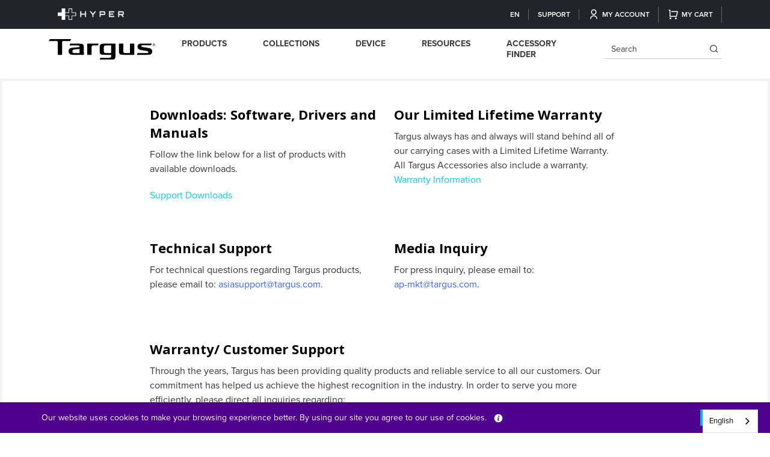

--- FILE ---
content_type: text/html; charset=utf-8
request_url: https://ap.targus.com/pages/support-malaysia
body_size: 29229
content:








<!doctype html>
<html class="no-js" lang="en-AP">
  <head>
    <!-- Google tag (gtag.js) -->
<script async src="https://www.googletagmanager.com/gtag/js?id=G-YFZ8FEXVYY"></script>
<script>
  window.dataLayer = window.dataLayer || [];
  function gtag(){dataLayer.push(arguments);}
  gtag('js', new Date());

  gtag('config', 'G-YFZ8FEXVYY');
</script>
    
    
    <!-- <bablic_snippet> --><script src="//d.bablic.com/snippet/62d12e89655ac900018f8a40.js?version=4.0"></script><!-- </bablic_snippet> -->  
    
    
    <script type="text/javascript">
  
    dataLayer = [{
      'pagetype': 'other',
      'template': 'other'
    }];
  
</script>
<!-- Global Data Layer Variables | AP / -->
   
    <title>      
      Customer Support | Targus Malaysia
 &ndash; Targus AP</title>
    
    
    
    	














<!-- Google AdWords | false | AP / -->




<!-- Pinterest Tracking | false | AP  -->


	<script>
		(function (a, s, y, n, c, h, i, d, e) {
			s.className += ' ' + y; h.start = 1 * new Date;
			h.end = i = function () { s.className = s.className.replace(RegExp(' ?' + y), '') };
			(a[n] = a[n] || []).hide = h; setTimeout(function () { i(); h.end = null }, c); h.timeout = c;
		})(window, document.documentElement, 'async-hide', 'dataLayer', 4000,
			{ 'OPT-W3C8326': true });
	</script>

<!-- 	Google Optimize Anti-Flicker |  | AP  -->

 


	<!-- Google Tag Manager |  | AP / -->

    
    <link rel="preconnect" href="https://cdn.acsbapp.com">
    <link rel="preconnect" href="https://shopiapps.in">
    <link rel="preconnect" href="https://acsbapp.com">
    <link rel="preconnect" href="https://platform.loyaltylion.com">
    <link rel="preconnect" href="https://affiliatepluginintegration.cj.com">
    <link rel="preconnect" href="https://app.backinstock.org">
    <link rel="preconnect" href="https://load.csell.co">
    <link rel="preconnect" href="https://sdk-static.loyaltylion.net">
    <link rel="preconnect" href="https://chimpstatic.com">
    <link rel="preconnect" href="https://ecommplugins-trustboxsettings.trustpilot.com">
    <link rel="preconnect" href="https://apps.bazaarvoice.com">
    <link rel="preconnect" href="https://fonts.googleapis.com">
    <link rel="preconnect" href="https://analytics.getshogun.com">
    <link rel="preconnect" href="https://p.typekit.net">
    <link rel="preconnect" href="https://ecommplugins-scripts.trustpilot.com">
    <link rel="preconnect" href="https://sdk.loyaltylion.net">
    <link rel="preconnect" href="https://ping-dot-acp-magento.appspot.com">
    <link rel="preconnect" href="https://fastsimon-settings.akamaized.net">
    <link rel="preconnect" href="https://fastsimon.akamaized.net">
    <link rel="preconnect" href="https://use.typekit.net">
    <link rel="preconnect" href="https://cdnjs.cloudflare.com">
    <link rel="preconnect" href="https://monorail-edge.shopifysvc.com">
    <link rel="preconnect" href="https://www.google-analytics.com">
    <link rel="preconnect" href="https://productreviews.shopifycdn.com">
    <link rel="preconnect" href="https://sessions.bugsnag.com">

    <link rel="icon" type="image/png" sizes="32x32" href="//ap.targus.com/cdn/shop/files/favicon_52aa6131-fd23-48ce-b3ed-5d76ba1dfcb6_32x.png?v=1661522348">
    <meta charset="utf-8">
    <meta http-equiv="X-UA-Compatible" content="IE=edge">
    <meta name="viewport" content="width=device-width, initial-scale=1.0, maximum-scale=1.0, user-scalable=no">
    <meta name="geo.region" content="AP">

   
    
    
      <meta name="description" content="Get support for your Targus products. Locate driver downloads &amp; contact Targus Customer and Technical Support via phone or email.">
    
    

<meta property="og:site_name" content="Targus AP">
<meta property="og:url" content="https://ap.targus.com/pages/support-malaysia">
<meta property="og:title" content="Customer Support | Targus Malaysia">
<meta property="og:type" content="website">
<meta property="og:description" content="Get support for your Targus products. Locate driver downloads &amp; contact Targus Customer and Technical Support via phone or email."><meta property="og:image" content="http://ap.targus.com/cdn/shop/files/targus_social_media_thumb_bbe7d09e-bbf4-4d1f-b84e-78891c99876a.png?v=1601067489">
  <meta property="og:image:secure_url" content="https://ap.targus.com/cdn/shop/files/targus_social_media_thumb_bbe7d09e-bbf4-4d1f-b84e-78891c99876a.png?v=1601067489">
  <meta property="og:image:width" content="349">
  <meta property="og:image:height" content="182"><meta name="twitter:site" content="@targus"><meta name="twitter:card" content="summary_large_image">
<meta name="twitter:title" content="Customer Support | Targus Malaysia">
<meta name="twitter:description" content="Get support for your Targus products. Locate driver downloads &amp; contact Targus Customer and Technical Support via phone or email.">

    
    
    <script src="https://smarteucookiebanner.upsell-apps.com/gdpr_adapter.js?shop=targus-ap.myshopify.com" type="application/javascript"></script>
  <script>window.performance && window.performance.mark && window.performance.mark('shopify.content_for_header.start');</script><meta id="shopify-digital-wallet" name="shopify-digital-wallet" content="/11992596542/digital_wallets/dialog">
<script async="async" src="/checkouts/internal/preloads.js?locale=en-US"></script>
<script id="shopify-features" type="application/json">{"accessToken":"fc5de97303f2dc2a6b6b4e703fa9c36f","betas":["rich-media-storefront-analytics"],"domain":"ap.targus.com","predictiveSearch":true,"shopId":11992596542,"locale":"en"}</script>
<script>var Shopify = Shopify || {};
Shopify.shop = "targus-ap.myshopify.com";
Shopify.locale = "en";
Shopify.currency = {"active":"USD","rate":"1.0"};
Shopify.country = "US";
Shopify.theme = {"name":"New Menu Live - 28march23","id":122154385470,"schema_name":"Targus (Global)","schema_version":"2.0","theme_store_id":null,"role":"main"};
Shopify.theme.handle = "null";
Shopify.theme.style = {"id":null,"handle":null};
Shopify.cdnHost = "ap.targus.com/cdn";
Shopify.routes = Shopify.routes || {};
Shopify.routes.root = "/";</script>
<script type="module">!function(o){(o.Shopify=o.Shopify||{}).modules=!0}(window);</script>
<script>!function(o){function n(){var o=[];function n(){o.push(Array.prototype.slice.apply(arguments))}return n.q=o,n}var t=o.Shopify=o.Shopify||{};t.loadFeatures=n(),t.autoloadFeatures=n()}(window);</script>
<script id="shop-js-analytics" type="application/json">{"pageType":"page"}</script>
<script defer="defer" async type="module" src="//ap.targus.com/cdn/shopifycloud/shop-js/modules/v2/client.init-shop-cart-sync_C5BV16lS.en.esm.js"></script>
<script defer="defer" async type="module" src="//ap.targus.com/cdn/shopifycloud/shop-js/modules/v2/chunk.common_CygWptCX.esm.js"></script>
<script type="module">
  await import("//ap.targus.com/cdn/shopifycloud/shop-js/modules/v2/client.init-shop-cart-sync_C5BV16lS.en.esm.js");
await import("//ap.targus.com/cdn/shopifycloud/shop-js/modules/v2/chunk.common_CygWptCX.esm.js");

  window.Shopify.SignInWithShop?.initShopCartSync?.({"fedCMEnabled":true,"windoidEnabled":true});

</script>
<script>(function() {
  var isLoaded = false;
  function asyncLoad() {
    if (isLoaded) return;
    isLoaded = true;
    var urls = ["https:\/\/shopify.instantsearchplus.com\/js\/loader.js?v=2\u0026mode=shopify\u0026UUID=cffe4027-0a41-4ac9-b835-c2579c8eba27\u0026store=11992596542\u0026shop=targus-ap.myshopify.com","https:\/\/smarteucookiebanner.upsell-apps.com\/script_tag.js?shop=targus-ap.myshopify.com","https:\/\/shopiapps.in\/compare_product\/cmp_widget\/sp_cmp_js.php?shop=targus-ap.myshopify.com","https:\/\/cdn.weglot.com\/weglot_script_tag.js?shop=targus-ap.myshopify.com","https:\/\/na.shgcdn3.com\/pixel-collector.js?shop=targus-ap.myshopify.com"];
    for (var i = 0; i < urls.length; i++) {
      var s = document.createElement('script');
      s.type = 'text/javascript';
      s.async = true;
      s.src = urls[i];
      var x = document.getElementsByTagName('script')[0];
      x.parentNode.insertBefore(s, x);
    }
  };
  if(window.attachEvent) {
    window.attachEvent('onload', asyncLoad);
  } else {
    window.addEventListener('load', asyncLoad, false);
  }
})();</script>
<script id="__st">var __st={"a":11992596542,"offset":-18000,"reqid":"9f8a2334-361e-4448-8f5d-1eff4e50cf7d-1768659023","pageurl":"ap.targus.com\/pages\/support-malaysia","s":"pages-51537018942","u":"b52836e1f86c","p":"page","rtyp":"page","rid":51537018942};</script>
<script>window.ShopifyPaypalV4VisibilityTracking = true;</script>
<script id="captcha-bootstrap">!function(){'use strict';const t='contact',e='account',n='new_comment',o=[[t,t],['blogs',n],['comments',n],[t,'customer']],c=[[e,'customer_login'],[e,'guest_login'],[e,'recover_customer_password'],[e,'create_customer']],r=t=>t.map((([t,e])=>`form[action*='/${t}']:not([data-nocaptcha='true']) input[name='form_type'][value='${e}']`)).join(','),a=t=>()=>t?[...document.querySelectorAll(t)].map((t=>t.form)):[];function s(){const t=[...o],e=r(t);return a(e)}const i='password',u='form_key',d=['recaptcha-v3-token','g-recaptcha-response','h-captcha-response',i],f=()=>{try{return window.sessionStorage}catch{return}},m='__shopify_v',_=t=>t.elements[u];function p(t,e,n=!1){try{const o=window.sessionStorage,c=JSON.parse(o.getItem(e)),{data:r}=function(t){const{data:e,action:n}=t;return t[m]||n?{data:e,action:n}:{data:t,action:n}}(c);for(const[e,n]of Object.entries(r))t.elements[e]&&(t.elements[e].value=n);n&&o.removeItem(e)}catch(o){console.error('form repopulation failed',{error:o})}}const l='form_type',E='cptcha';function T(t){t.dataset[E]=!0}const w=window,h=w.document,L='Shopify',v='ce_forms',y='captcha';let A=!1;((t,e)=>{const n=(g='f06e6c50-85a8-45c8-87d0-21a2b65856fe',I='https://cdn.shopify.com/shopifycloud/storefront-forms-hcaptcha/ce_storefront_forms_captcha_hcaptcha.v1.5.2.iife.js',D={infoText:'Protected by hCaptcha',privacyText:'Privacy',termsText:'Terms'},(t,e,n)=>{const o=w[L][v],c=o.bindForm;if(c)return c(t,g,e,D).then(n);var r;o.q.push([[t,g,e,D],n]),r=I,A||(h.body.append(Object.assign(h.createElement('script'),{id:'captcha-provider',async:!0,src:r})),A=!0)});var g,I,D;w[L]=w[L]||{},w[L][v]=w[L][v]||{},w[L][v].q=[],w[L][y]=w[L][y]||{},w[L][y].protect=function(t,e){n(t,void 0,e),T(t)},Object.freeze(w[L][y]),function(t,e,n,w,h,L){const[v,y,A,g]=function(t,e,n){const i=e?o:[],u=t?c:[],d=[...i,...u],f=r(d),m=r(i),_=r(d.filter((([t,e])=>n.includes(e))));return[a(f),a(m),a(_),s()]}(w,h,L),I=t=>{const e=t.target;return e instanceof HTMLFormElement?e:e&&e.form},D=t=>v().includes(t);t.addEventListener('submit',(t=>{const e=I(t);if(!e)return;const n=D(e)&&!e.dataset.hcaptchaBound&&!e.dataset.recaptchaBound,o=_(e),c=g().includes(e)&&(!o||!o.value);(n||c)&&t.preventDefault(),c&&!n&&(function(t){try{if(!f())return;!function(t){const e=f();if(!e)return;const n=_(t);if(!n)return;const o=n.value;o&&e.removeItem(o)}(t);const e=Array.from(Array(32),(()=>Math.random().toString(36)[2])).join('');!function(t,e){_(t)||t.append(Object.assign(document.createElement('input'),{type:'hidden',name:u})),t.elements[u].value=e}(t,e),function(t,e){const n=f();if(!n)return;const o=[...t.querySelectorAll(`input[type='${i}']`)].map((({name:t})=>t)),c=[...d,...o],r={};for(const[a,s]of new FormData(t).entries())c.includes(a)||(r[a]=s);n.setItem(e,JSON.stringify({[m]:1,action:t.action,data:r}))}(t,e)}catch(e){console.error('failed to persist form',e)}}(e),e.submit())}));const S=(t,e)=>{t&&!t.dataset[E]&&(n(t,e.some((e=>e===t))),T(t))};for(const o of['focusin','change'])t.addEventListener(o,(t=>{const e=I(t);D(e)&&S(e,y())}));const B=e.get('form_key'),M=e.get(l),P=B&&M;t.addEventListener('DOMContentLoaded',(()=>{const t=y();if(P)for(const e of t)e.elements[l].value===M&&p(e,B);[...new Set([...A(),...v().filter((t=>'true'===t.dataset.shopifyCaptcha))])].forEach((e=>S(e,t)))}))}(h,new URLSearchParams(w.location.search),n,t,e,['guest_login'])})(!0,!0)}();</script>
<script integrity="sha256-4kQ18oKyAcykRKYeNunJcIwy7WH5gtpwJnB7kiuLZ1E=" data-source-attribution="shopify.loadfeatures" defer="defer" src="//ap.targus.com/cdn/shopifycloud/storefront/assets/storefront/load_feature-a0a9edcb.js" crossorigin="anonymous"></script>
<script data-source-attribution="shopify.dynamic_checkout.dynamic.init">var Shopify=Shopify||{};Shopify.PaymentButton=Shopify.PaymentButton||{isStorefrontPortableWallets:!0,init:function(){window.Shopify.PaymentButton.init=function(){};var t=document.createElement("script");t.src="https://ap.targus.com/cdn/shopifycloud/portable-wallets/latest/portable-wallets.en.js",t.type="module",document.head.appendChild(t)}};
</script>
<script data-source-attribution="shopify.dynamic_checkout.buyer_consent">
  function portableWalletsHideBuyerConsent(e){var t=document.getElementById("shopify-buyer-consent"),n=document.getElementById("shopify-subscription-policy-button");t&&n&&(t.classList.add("hidden"),t.setAttribute("aria-hidden","true"),n.removeEventListener("click",e))}function portableWalletsShowBuyerConsent(e){var t=document.getElementById("shopify-buyer-consent"),n=document.getElementById("shopify-subscription-policy-button");t&&n&&(t.classList.remove("hidden"),t.removeAttribute("aria-hidden"),n.addEventListener("click",e))}window.Shopify?.PaymentButton&&(window.Shopify.PaymentButton.hideBuyerConsent=portableWalletsHideBuyerConsent,window.Shopify.PaymentButton.showBuyerConsent=portableWalletsShowBuyerConsent);
</script>
<script data-source-attribution="shopify.dynamic_checkout.cart.bootstrap">document.addEventListener("DOMContentLoaded",(function(){function t(){return document.querySelector("shopify-accelerated-checkout-cart, shopify-accelerated-checkout")}if(t())Shopify.PaymentButton.init();else{new MutationObserver((function(e,n){t()&&(Shopify.PaymentButton.init(),n.disconnect())})).observe(document.body,{childList:!0,subtree:!0})}}));
</script>

<script>window.performance && window.performance.mark && window.performance.mark('shopify.content_for_header.end');</script>

    
    <!-- CSRF Token -->
    
    <meta name="google-site-verification" content="CxP-ys7WfK2iMFcByRjQzkSq5te3_ZqvqcARobNhg_4" />
    
    
    
    
    
    
      
      <meta name="msvalidate.01" content="2211547F84B61559B1EEE4B18FD62215" />
      <meta name="msvalidate.01" content="E320377F2FCB1EA915F101FAA289ED6F" />
      <meta name="msvalidate.01" content="C7B57037BE3C58970EE882E4BBDEBA68" />
      
    

    
    
    <meta name="csrf-token" content="5l7V7LRBnWvcvwJGigQhQ821xskq1VoXR5NWjoJh">    
    <link rel="apple-touch-icon" sizes="180x180" href="//ap.targus.com/cdn/shop/t/56/assets/apple-touch-icon.png?21432">
    
    
    
    <link rel="icon" type="image/x-icon" href="//ap.targus.com/cdn/shop/files/favicon_52aa6131-fd23-48ce-b3ed-5d76ba1dfcb6_32x.png?v=1661522348">
    
    
    
    
    
    
    

    
  
    <link rel="preload" href="https://cdnjs.cloudflare.com/ajax/libs/font-awesome/5.14.0/css/all.css" as="style"
        onload="this.onload=null;this.rel='stylesheet'">
    <!-- proxima nova fonts link -->    
    <link rel="preload" href="https://use.typekit.net/wxa4rrw.css" as="style" onload="this.onload=null;this.rel='stylesheet'">
    <!-- Bootstrap core CSS -->    
    <link rel="preload" href="//ap.targus.com/cdn/shop/t/56/assets/bootstrap.min.css?v=52053108387254296921680008312" as="style" onload="this.onload=null;this.rel='stylesheet'">
    <!-- Add the slick-theme.css if you want default styling -->
    <link rel="preload" href="//cdn.jsdelivr.net/npm/slick-carousel@1.8.1/slick/slick.css" as="style" onload="this.onload=null;this.rel='stylesheet'">
    <link rel="preload" href="//cdn.jsdelivr.net/npm/slick-carousel@1.8.1/slick/slick-theme.css" as="style" onload="this.onload=null;this.rel='stylesheet'">
    <!--mobile mega menu-->
    <link rel="preload" href="//ap.targus.com/cdn/shop/t/56/assets/mburger.css?v=83354377394708748981680008312" as="style" onload="this.onload=null;this.rel='stylesheet'">
    <link rel="preload" href="//ap.targus.com/cdn/shop/t/56/assets/menu.css?v=18399414886697846551680008312" as="style" onload="this.onload=null;this.rel='stylesheet'">
    <link rel="preload" href="//ap.targus.com/cdn/shop/t/56/assets/style.css?v=46933964527605442171755876375" as="style" onload="this.onload=null;this.rel='stylesheet'"> 
    <link rel="preload" href="//ap.targus.com/cdn/shop/t/56/assets/style_temp.css?v=161028443452272823361680008312" as="style" onload="this.onload=null;this.rel='stylesheet'">
    <script src="//ap.targus.com/cdn/shop/t/56/assets/bootstrap.bundle.min.js?v=158102848434237749291680008312"></script>
    <script src="//ap.targus.com/cdn/shop/t/56/assets/jquery-3.6.3.min.js?v=129532754148703520391680008312"></script>
    <script src="//ap.targus.com/cdn/shop/t/56/assets/menu.js?v=2083784647406479161680008312"></script>
    <script src="//ap.targus.com/cdn/shop/t/56/assets/cookie.js?v=156695197313036316731680008312" defer></script> 
    <script src="//ap.targus.com/cdn/shop/t/56/assets/slick-slider.js?v=84823420686908383791680008312"></script>
    
    <script type="text/javascript" src="//cdnjs.cloudflare.com/ajax/libs/jquery.lazy/1.7.9/jquery.lazy.min.js"></script>
    <script type="text/javascript" src="//cdnjs.cloudflare.com/ajax/libs/jquery.lazy/1.7.9/jquery.lazy.plugins.min.js"></script>
    <script type="text/javascript" src="https://cdnjs.cloudflare.com/ajax/libs/shopify-cartjs/1.1.0/cart.min.js"></script>
    <script src="//ap.targus.com/cdn/shop/t/56/assets/custom.js?v=120488313022015355311683104268"></script>
    
    
    
    
    
     	

     <!-- Extend - Add necessary SDK script tags and configure the store -->
    <script src="https://sdk.helloextend.com/extend-sdk-client/v1/extend-sdk-client.min.js" defer="defer"></script>  
    <script src="https://sdk.helloextend.com/extend-sdk-client-shopify-addon/v1/extend-sdk-client-shopify-addon.min.js" defer="defer"></script>  
    <script defer="defer">
      window.addEventListener('DOMContentLoaded', function(){
        Extend.config({ storeId: '3f2d6b92-9a3a-4b31-8edb-7241c0bbb2eb', environment: 'production' })
        Extend.analytics = true;
      })
    </script>
    
    <!-- Extend - Render polyfills to enable IE11 support -->
    <script defer="defer">
  window.addEventListener('DOMContentLoaded', function(){
    (function () {
      function URLSearchParams (searchString) {
        if(window.URLSearchParams){
          return new window.URLSearchParams(window.location.search).get(searchString)
        } else {
          var self = this;
          self.searchString = searchString;
          self.get = function (name) {
            var results = new RegExp('[\?&]' + name + '=([^&#]*)').exec(self.searchString);
            if (results == null) {
              return null;
            }
            else {
              return decodeURI(results[1]) || 0;
            }
          };
        } }
      window.Extend.URLSearchParams = URLSearchParams;
    })()
  })
</script>
<!-- usage: window.Extend.URLSearchParams('leadtoken') <-- returns the leadtoken regardless of browser -->


<script defer="defer">
  window.addEventListener('DOMContentLoaded', function(){
    (function () {
      function CustomEvent ( event, params ) {
        if ( typeof window.CustomEvent === "function" ) {
          return new window.CustomEvent(event, params);
        } else {
          params = params || { bubbles: false, cancelable: false, detail: null };
          var evt = document.createEvent( 'CustomEvent' );
          evt.initCustomEvent( event, params.bubbles, params.cancelable, params.detail );
          return evt;
        };
      }
      window.Extend.CustomEvent = CustomEvent;
    })();
  })
</script>
<!-- usage dispatching event:
window.dispatchEvent(window.Extend.CustomEvent('cartUpdated', { detail: cart })) params are not necessary -->


    <!-- Extend - Render aftermarket integration snippet -->
    <script defer="defer">

  window.addEventListener('DOMContentLoaded', function () {

    if (window.Extend && window.ExtendShopify) {

      var leadToken = window.Extend.URLSearchParams('leadToken') ? window.Extend.URLSearchParams('leadToken') : window.Extend.URLSearchParams('leadtoken');

      if(leadToken) {
        Extend.aftermarketModal.open({
          leadToken: leadToken,
          onClose: function(plan, product, quantity) {
            if(plan && product) {
              ExtendShopify.addPlanToCart({plan: plan, product: product, leadToken: leadToken, quantity: quantity || 1}, function() {
                window.location = '/cart'
              }) 
            }
          }
        }) 
      }

    }

  })

</script>

    <!-- Extend - Render analytics -->
    <script defer="defer">

  //run scripts on DOMContentLoaded to avoid affecting site load time
  window.addEventListener('DOMContentLoaded', function(){

    //Only run ajax integration if Extend and ExtendShopify is defined, the currency is set to USD and analytics are enabled
    if (window.Extend && window.ExtendShopify  && Extend.analytics) {

      /***********************/
      /* util functions */
      /***********************/

      // getPlanId - Takes in the cart and a product ID and returns the plan ID for that product
      function getPlanId(cart, productId) {
        var planId;
        cart.items.forEach(function(item) {
          if (item.properties.Ref && item.properties.Ref === productId) planId = item.sku.toString();
        })
        return planId
      }

      /***********************/
      /* end util functions */
      /***********************/

      // productAnalytics() - Takes in the product ID and quantity at the time it is added to the cart
      var productAnalytics = function (prodId, prodQty) {
        if(!prodQty) prodQty = 1;
        if(prodId) {
          Extend.trackProductAddedToCart({
            productId: prodId.toString(),
            productQuantity: parseInt(prodQty),
          });
        }
      }

      // cartAnalytics() - Takes in the oldCart and the newCart at a point where the cart updates
      var cartAnalytics = function (oldCart, newCart) {
        if (oldCart && newCart && oldCart.items && newCart.items) {
          // Triggers if an item has been removed
          if (oldCart.items.length > newCart.items.length) {
            oldCart.items.forEach(function(currentItem) {
              var productFound = false
              newCart.items.forEach(function(currentNewItem) {
                if (currentItem.id == currentNewItem.id) {
                  productFound = true
                }       
              })
              if (productFound === false) {
                if (currentItem.vendor === "Extend" && currentItem && currentItem.sku && currentItem.properties.Ref) {
                  Extend.trackOfferRemovedFromCart({
                    productId: currentItem.properties.Ref.toString(),
                    planId: currentItem.sku.toString(),
                  });
                } else if (currentItem.id) {
                  Extend.trackProductRemovedFromCart({
                    productId: currentItem.id.toString(),
                  })
                }
              }
            })
            // Triggers if an item quantity has changed
          } else if (oldCart.item_count != newCart.item_count) {
            oldCart.items.forEach(function(currentItem) {
              newCart.items.forEach(function(currentNewItem) {
                // Runs when the updated item is found if its not an Extend warranty
                if (currentItem.id == currentNewItem.id && currentItem.quantity != currentNewItem.quantity && currentItem.vendor != "Extend") {
                  if(currentItem.id && currentNewItem.quantity && ExtendShopify.warrantyAlreadyInCart(currentItem.id.toString(), oldCart.items)){
                    //Gets the associated plan ID using the product ID
                    let planId = getPlanId(newCart, currentItem.id.toString())
                    //Product has warranty in cart
                    Extend.trackOfferUpdated({
                      productId: currentItem.id.toString(),
                      planId: planId,
                      updates: {
                        warrantyQuantity: parseInt(currentNewItem.quantity),
                        productQuantity: parseInt(currentNewItem.quantity),
                      },
                    });
                  } else if (currentItem.id && currentNewItem.quantity) {
                    //Product has no warranty in cart
                    Extend.trackProductUpdated({
                      productId: currentItem.id.toString(),
                      updates: {
                        productQuantity: parseInt(currentNewItem.quantity),
                      },
                    });
                  }
                }

              })
            })
          }
        }
      }

      window.Extend.productAnalytics = productAnalytics;
      window.Extend.cartAnalytics = cartAnalytics;

    }
  })

</script>
    <!-- Extend - End Extend code -->

    
    
 	

<script type="text/javascript">
  
    window.SHG_CUSTOMER = null;
  
</script>






  
<meta name="shogun_placeholder" content="shogun_placeholder" />







    
    
    
    	
    	<script>
  !function(t,n){function o(n){var o=t.getElementsByTagName("script")[0],i=t.createElement("script");i.src=n,i.crossOrigin="",o.parentNode.insertBefore(i,o)}if(!n.isLoyaltyLion){window.loyaltylion=n,void 0===window.lion&&(window.lion=n),n.version=2,n.isLoyaltyLion=!0;var i=new Date,e=i.getFullYear().toString()+i.getMonth().toString()+i.getDate().toString();o("https://sdk.loyaltylion.net/static/2/loader.js?t="+e);var r=!1;n.init=function(t){if(r)throw new Error("Cannot call lion.init more than once");r=!0;var a=n._token=t.token;if(!a)throw new Error("Token must be supplied to lion.init");for(var l=[],s="_push configure bootstrap shutdown on removeListener authenticateCustomer".split(" "),c=0;c<s.length;c+=1)!function(t,n){t[n]=function(){l.push([n,Array.prototype.slice.call(arguments,0)])}}(n,s[c]);o("https://sdk.loyaltylion.net/sdk/start/"+a+".js?t="+e+i.getHours().toString()),n._initData=t,n._buffer=l}}}(document,window.loyaltylion||[]);

  
</script>
    


  <script>
    function SPcompareHooks(){
        SerpOptions.registerHook('serp-product-grid', ({products, element}) => {
            if(typeof spCompareWithFSfilter != 'undefined')
              spCompareWithFSfilter(element);
        });
      }
      if (window.SerpOptions) {
          SPcompareHooks();
      } else {
          window.addEventListener('fast-serp-ready', function () {
              SPcompareHooks();
          });
      }
  </script>
  
  
<!--Start Weglot Script-->
<script src="https://cdn.weglot.com/weglot.min.js"></script>
<script id="has-script-tags">Weglot.initialize({ api_key:"wg_f39e9e94cc560758322d7b9bdc42ca7a6" });</script>
<!--End Weglot Script-->

<!-- BEGIN app block: shopify://apps/product-filters-search/blocks/autocomplete/95672d06-1c4e-4e1b-9368-e84ce1ad6886 --><script>
    var fast_dawn_theme_action = "/pages/search-results";
    var __isp_new_jquery = "true" === "true";
</script>


    <script src="https://acp-magento.appspot.com/js/acp-magento.js?v=2&mode=shopify&UUID=cffe4027-0a41-4ac9-b835-c2579c8eba27&store=11992596542&shop=ap.targus.com"
            async
            id="fast-simon-scripts">
    </script>

<!-- END app block --><link rel="canonical" href="https://ap.targus.com/pages/support-malaysia">
<link href="https://monorail-edge.shopifysvc.com" rel="dns-prefetch">
<script>(function(){if ("sendBeacon" in navigator && "performance" in window) {try {var session_token_from_headers = performance.getEntriesByType('navigation')[0].serverTiming.find(x => x.name == '_s').description;} catch {var session_token_from_headers = undefined;}var session_cookie_matches = document.cookie.match(/_shopify_s=([^;]*)/);var session_token_from_cookie = session_cookie_matches && session_cookie_matches.length === 2 ? session_cookie_matches[1] : "";var session_token = session_token_from_headers || session_token_from_cookie || "";function handle_abandonment_event(e) {var entries = performance.getEntries().filter(function(entry) {return /monorail-edge.shopifysvc.com/.test(entry.name);});if (!window.abandonment_tracked && entries.length === 0) {window.abandonment_tracked = true;var currentMs = Date.now();var navigation_start = performance.timing.navigationStart;var payload = {shop_id: 11992596542,url: window.location.href,navigation_start,duration: currentMs - navigation_start,session_token,page_type: "page"};window.navigator.sendBeacon("https://monorail-edge.shopifysvc.com/v1/produce", JSON.stringify({schema_id: "online_store_buyer_site_abandonment/1.1",payload: payload,metadata: {event_created_at_ms: currentMs,event_sent_at_ms: currentMs}}));}}window.addEventListener('pagehide', handle_abandonment_event);}}());</script>
<script id="web-pixels-manager-setup">(function e(e,d,r,n,o){if(void 0===o&&(o={}),!Boolean(null===(a=null===(i=window.Shopify)||void 0===i?void 0:i.analytics)||void 0===a?void 0:a.replayQueue)){var i,a;window.Shopify=window.Shopify||{};var t=window.Shopify;t.analytics=t.analytics||{};var s=t.analytics;s.replayQueue=[],s.publish=function(e,d,r){return s.replayQueue.push([e,d,r]),!0};try{self.performance.mark("wpm:start")}catch(e){}var l=function(){var e={modern:/Edge?\/(1{2}[4-9]|1[2-9]\d|[2-9]\d{2}|\d{4,})\.\d+(\.\d+|)|Firefox\/(1{2}[4-9]|1[2-9]\d|[2-9]\d{2}|\d{4,})\.\d+(\.\d+|)|Chrom(ium|e)\/(9{2}|\d{3,})\.\d+(\.\d+|)|(Maci|X1{2}).+ Version\/(15\.\d+|(1[6-9]|[2-9]\d|\d{3,})\.\d+)([,.]\d+|)( \(\w+\)|)( Mobile\/\w+|) Safari\/|Chrome.+OPR\/(9{2}|\d{3,})\.\d+\.\d+|(CPU[ +]OS|iPhone[ +]OS|CPU[ +]iPhone|CPU IPhone OS|CPU iPad OS)[ +]+(15[._]\d+|(1[6-9]|[2-9]\d|\d{3,})[._]\d+)([._]\d+|)|Android:?[ /-](13[3-9]|1[4-9]\d|[2-9]\d{2}|\d{4,})(\.\d+|)(\.\d+|)|Android.+Firefox\/(13[5-9]|1[4-9]\d|[2-9]\d{2}|\d{4,})\.\d+(\.\d+|)|Android.+Chrom(ium|e)\/(13[3-9]|1[4-9]\d|[2-9]\d{2}|\d{4,})\.\d+(\.\d+|)|SamsungBrowser\/([2-9]\d|\d{3,})\.\d+/,legacy:/Edge?\/(1[6-9]|[2-9]\d|\d{3,})\.\d+(\.\d+|)|Firefox\/(5[4-9]|[6-9]\d|\d{3,})\.\d+(\.\d+|)|Chrom(ium|e)\/(5[1-9]|[6-9]\d|\d{3,})\.\d+(\.\d+|)([\d.]+$|.*Safari\/(?![\d.]+ Edge\/[\d.]+$))|(Maci|X1{2}).+ Version\/(10\.\d+|(1[1-9]|[2-9]\d|\d{3,})\.\d+)([,.]\d+|)( \(\w+\)|)( Mobile\/\w+|) Safari\/|Chrome.+OPR\/(3[89]|[4-9]\d|\d{3,})\.\d+\.\d+|(CPU[ +]OS|iPhone[ +]OS|CPU[ +]iPhone|CPU IPhone OS|CPU iPad OS)[ +]+(10[._]\d+|(1[1-9]|[2-9]\d|\d{3,})[._]\d+)([._]\d+|)|Android:?[ /-](13[3-9]|1[4-9]\d|[2-9]\d{2}|\d{4,})(\.\d+|)(\.\d+|)|Mobile Safari.+OPR\/([89]\d|\d{3,})\.\d+\.\d+|Android.+Firefox\/(13[5-9]|1[4-9]\d|[2-9]\d{2}|\d{4,})\.\d+(\.\d+|)|Android.+Chrom(ium|e)\/(13[3-9]|1[4-9]\d|[2-9]\d{2}|\d{4,})\.\d+(\.\d+|)|Android.+(UC? ?Browser|UCWEB|U3)[ /]?(15\.([5-9]|\d{2,})|(1[6-9]|[2-9]\d|\d{3,})\.\d+)\.\d+|SamsungBrowser\/(5\.\d+|([6-9]|\d{2,})\.\d+)|Android.+MQ{2}Browser\/(14(\.(9|\d{2,})|)|(1[5-9]|[2-9]\d|\d{3,})(\.\d+|))(\.\d+|)|K[Aa][Ii]OS\/(3\.\d+|([4-9]|\d{2,})\.\d+)(\.\d+|)/},d=e.modern,r=e.legacy,n=navigator.userAgent;return n.match(d)?"modern":n.match(r)?"legacy":"unknown"}(),u="modern"===l?"modern":"legacy",c=(null!=n?n:{modern:"",legacy:""})[u],f=function(e){return[e.baseUrl,"/wpm","/b",e.hashVersion,"modern"===e.buildTarget?"m":"l",".js"].join("")}({baseUrl:d,hashVersion:r,buildTarget:u}),m=function(e){var d=e.version,r=e.bundleTarget,n=e.surface,o=e.pageUrl,i=e.monorailEndpoint;return{emit:function(e){var a=e.status,t=e.errorMsg,s=(new Date).getTime(),l=JSON.stringify({metadata:{event_sent_at_ms:s},events:[{schema_id:"web_pixels_manager_load/3.1",payload:{version:d,bundle_target:r,page_url:o,status:a,surface:n,error_msg:t},metadata:{event_created_at_ms:s}}]});if(!i)return console&&console.warn&&console.warn("[Web Pixels Manager] No Monorail endpoint provided, skipping logging."),!1;try{return self.navigator.sendBeacon.bind(self.navigator)(i,l)}catch(e){}var u=new XMLHttpRequest;try{return u.open("POST",i,!0),u.setRequestHeader("Content-Type","text/plain"),u.send(l),!0}catch(e){return console&&console.warn&&console.warn("[Web Pixels Manager] Got an unhandled error while logging to Monorail."),!1}}}}({version:r,bundleTarget:l,surface:e.surface,pageUrl:self.location.href,monorailEndpoint:e.monorailEndpoint});try{o.browserTarget=l,function(e){var d=e.src,r=e.async,n=void 0===r||r,o=e.onload,i=e.onerror,a=e.sri,t=e.scriptDataAttributes,s=void 0===t?{}:t,l=document.createElement("script"),u=document.querySelector("head"),c=document.querySelector("body");if(l.async=n,l.src=d,a&&(l.integrity=a,l.crossOrigin="anonymous"),s)for(var f in s)if(Object.prototype.hasOwnProperty.call(s,f))try{l.dataset[f]=s[f]}catch(e){}if(o&&l.addEventListener("load",o),i&&l.addEventListener("error",i),u)u.appendChild(l);else{if(!c)throw new Error("Did not find a head or body element to append the script");c.appendChild(l)}}({src:f,async:!0,onload:function(){if(!function(){var e,d;return Boolean(null===(d=null===(e=window.Shopify)||void 0===e?void 0:e.analytics)||void 0===d?void 0:d.initialized)}()){var d=window.webPixelsManager.init(e)||void 0;if(d){var r=window.Shopify.analytics;r.replayQueue.forEach((function(e){var r=e[0],n=e[1],o=e[2];d.publishCustomEvent(r,n,o)})),r.replayQueue=[],r.publish=d.publishCustomEvent,r.visitor=d.visitor,r.initialized=!0}}},onerror:function(){return m.emit({status:"failed",errorMsg:"".concat(f," has failed to load")})},sri:function(e){var d=/^sha384-[A-Za-z0-9+/=]+$/;return"string"==typeof e&&d.test(e)}(c)?c:"",scriptDataAttributes:o}),m.emit({status:"loading"})}catch(e){m.emit({status:"failed",errorMsg:(null==e?void 0:e.message)||"Unknown error"})}}})({shopId: 11992596542,storefrontBaseUrl: "https://ap.targus.com",extensionsBaseUrl: "https://extensions.shopifycdn.com/cdn/shopifycloud/web-pixels-manager",monorailEndpoint: "https://monorail-edge.shopifysvc.com/unstable/produce_batch",surface: "storefront-renderer",enabledBetaFlags: ["2dca8a86"],webPixelsConfigList: [{"id":"124878910","configuration":"{\"site_id\":\"4eb4965d-c8cd-493d-a1dd-dadd2c231294\",\"analytics_endpoint\":\"https:\\\/\\\/na.shgcdn3.com\"}","eventPayloadVersion":"v1","runtimeContext":"STRICT","scriptVersion":"695709fc3f146fa50a25299517a954f2","type":"APP","apiClientId":1158168,"privacyPurposes":["ANALYTICS","MARKETING","SALE_OF_DATA"],"dataSharingAdjustments":{"protectedCustomerApprovalScopes":["read_customer_personal_data"]}},{"id":"shopify-app-pixel","configuration":"{}","eventPayloadVersion":"v1","runtimeContext":"STRICT","scriptVersion":"0450","apiClientId":"shopify-pixel","type":"APP","privacyPurposes":["ANALYTICS","MARKETING"]},{"id":"shopify-custom-pixel","eventPayloadVersion":"v1","runtimeContext":"LAX","scriptVersion":"0450","apiClientId":"shopify-pixel","type":"CUSTOM","privacyPurposes":["ANALYTICS","MARKETING"]}],isMerchantRequest: false,initData: {"shop":{"name":"Targus AP","paymentSettings":{"currencyCode":"USD"},"myshopifyDomain":"targus-ap.myshopify.com","countryCode":"US","storefrontUrl":"https:\/\/ap.targus.com"},"customer":null,"cart":null,"checkout":null,"productVariants":[],"purchasingCompany":null},},"https://ap.targus.com/cdn","fcfee988w5aeb613cpc8e4bc33m6693e112",{"modern":"","legacy":""},{"shopId":"11992596542","storefrontBaseUrl":"https:\/\/ap.targus.com","extensionBaseUrl":"https:\/\/extensions.shopifycdn.com\/cdn\/shopifycloud\/web-pixels-manager","surface":"storefront-renderer","enabledBetaFlags":"[\"2dca8a86\"]","isMerchantRequest":"false","hashVersion":"fcfee988w5aeb613cpc8e4bc33m6693e112","publish":"custom","events":"[[\"page_viewed\",{}]]"});</script><script>
  window.ShopifyAnalytics = window.ShopifyAnalytics || {};
  window.ShopifyAnalytics.meta = window.ShopifyAnalytics.meta || {};
  window.ShopifyAnalytics.meta.currency = 'USD';
  var meta = {"page":{"pageType":"page","resourceType":"page","resourceId":51537018942,"requestId":"9f8a2334-361e-4448-8f5d-1eff4e50cf7d-1768659023"}};
  for (var attr in meta) {
    window.ShopifyAnalytics.meta[attr] = meta[attr];
  }
</script>
<script class="analytics">
  (function () {
    var customDocumentWrite = function(content) {
      var jquery = null;

      if (window.jQuery) {
        jquery = window.jQuery;
      } else if (window.Checkout && window.Checkout.$) {
        jquery = window.Checkout.$;
      }

      if (jquery) {
        jquery('body').append(content);
      }
    };

    var hasLoggedConversion = function(token) {
      if (token) {
        return document.cookie.indexOf('loggedConversion=' + token) !== -1;
      }
      return false;
    }

    var setCookieIfConversion = function(token) {
      if (token) {
        var twoMonthsFromNow = new Date(Date.now());
        twoMonthsFromNow.setMonth(twoMonthsFromNow.getMonth() + 2);

        document.cookie = 'loggedConversion=' + token + '; expires=' + twoMonthsFromNow;
      }
    }

    var trekkie = window.ShopifyAnalytics.lib = window.trekkie = window.trekkie || [];
    if (trekkie.integrations) {
      return;
    }
    trekkie.methods = [
      'identify',
      'page',
      'ready',
      'track',
      'trackForm',
      'trackLink'
    ];
    trekkie.factory = function(method) {
      return function() {
        var args = Array.prototype.slice.call(arguments);
        args.unshift(method);
        trekkie.push(args);
        return trekkie;
      };
    };
    for (var i = 0; i < trekkie.methods.length; i++) {
      var key = trekkie.methods[i];
      trekkie[key] = trekkie.factory(key);
    }
    trekkie.load = function(config) {
      trekkie.config = config || {};
      trekkie.config.initialDocumentCookie = document.cookie;
      var first = document.getElementsByTagName('script')[0];
      var script = document.createElement('script');
      script.type = 'text/javascript';
      script.onerror = function(e) {
        var scriptFallback = document.createElement('script');
        scriptFallback.type = 'text/javascript';
        scriptFallback.onerror = function(error) {
                var Monorail = {
      produce: function produce(monorailDomain, schemaId, payload) {
        var currentMs = new Date().getTime();
        var event = {
          schema_id: schemaId,
          payload: payload,
          metadata: {
            event_created_at_ms: currentMs,
            event_sent_at_ms: currentMs
          }
        };
        return Monorail.sendRequest("https://" + monorailDomain + "/v1/produce", JSON.stringify(event));
      },
      sendRequest: function sendRequest(endpointUrl, payload) {
        // Try the sendBeacon API
        if (window && window.navigator && typeof window.navigator.sendBeacon === 'function' && typeof window.Blob === 'function' && !Monorail.isIos12()) {
          var blobData = new window.Blob([payload], {
            type: 'text/plain'
          });

          if (window.navigator.sendBeacon(endpointUrl, blobData)) {
            return true;
          } // sendBeacon was not successful

        } // XHR beacon

        var xhr = new XMLHttpRequest();

        try {
          xhr.open('POST', endpointUrl);
          xhr.setRequestHeader('Content-Type', 'text/plain');
          xhr.send(payload);
        } catch (e) {
          console.log(e);
        }

        return false;
      },
      isIos12: function isIos12() {
        return window.navigator.userAgent.lastIndexOf('iPhone; CPU iPhone OS 12_') !== -1 || window.navigator.userAgent.lastIndexOf('iPad; CPU OS 12_') !== -1;
      }
    };
    Monorail.produce('monorail-edge.shopifysvc.com',
      'trekkie_storefront_load_errors/1.1',
      {shop_id: 11992596542,
      theme_id: 122154385470,
      app_name: "storefront",
      context_url: window.location.href,
      source_url: "//ap.targus.com/cdn/s/trekkie.storefront.cd680fe47e6c39ca5d5df5f0a32d569bc48c0f27.min.js"});

        };
        scriptFallback.async = true;
        scriptFallback.src = '//ap.targus.com/cdn/s/trekkie.storefront.cd680fe47e6c39ca5d5df5f0a32d569bc48c0f27.min.js';
        first.parentNode.insertBefore(scriptFallback, first);
      };
      script.async = true;
      script.src = '//ap.targus.com/cdn/s/trekkie.storefront.cd680fe47e6c39ca5d5df5f0a32d569bc48c0f27.min.js';
      first.parentNode.insertBefore(script, first);
    };
    trekkie.load(
      {"Trekkie":{"appName":"storefront","development":false,"defaultAttributes":{"shopId":11992596542,"isMerchantRequest":null,"themeId":122154385470,"themeCityHash":"10446219987586058604","contentLanguage":"en","currency":"USD"},"isServerSideCookieWritingEnabled":true,"monorailRegion":"shop_domain","enabledBetaFlags":["65f19447"]},"Session Attribution":{},"S2S":{"facebookCapiEnabled":false,"source":"trekkie-storefront-renderer","apiClientId":580111}}
    );

    var loaded = false;
    trekkie.ready(function() {
      if (loaded) return;
      loaded = true;

      window.ShopifyAnalytics.lib = window.trekkie;

      var originalDocumentWrite = document.write;
      document.write = customDocumentWrite;
      try { window.ShopifyAnalytics.merchantGoogleAnalytics.call(this); } catch(error) {};
      document.write = originalDocumentWrite;

      window.ShopifyAnalytics.lib.page(null,{"pageType":"page","resourceType":"page","resourceId":51537018942,"requestId":"9f8a2334-361e-4448-8f5d-1eff4e50cf7d-1768659023","shopifyEmitted":true});

      var match = window.location.pathname.match(/checkouts\/(.+)\/(thank_you|post_purchase)/)
      var token = match? match[1]: undefined;
      if (!hasLoggedConversion(token)) {
        setCookieIfConversion(token);
        
      }
    });


        var eventsListenerScript = document.createElement('script');
        eventsListenerScript.async = true;
        eventsListenerScript.src = "//ap.targus.com/cdn/shopifycloud/storefront/assets/shop_events_listener-3da45d37.js";
        document.getElementsByTagName('head')[0].appendChild(eventsListenerScript);

})();</script>
  <script>
  if (!window.ga || (window.ga && typeof window.ga !== 'function')) {
    window.ga = function ga() {
      (window.ga.q = window.ga.q || []).push(arguments);
      if (window.Shopify && window.Shopify.analytics && typeof window.Shopify.analytics.publish === 'function') {
        window.Shopify.analytics.publish("ga_stub_called", {}, {sendTo: "google_osp_migration"});
      }
      console.error("Shopify's Google Analytics stub called with:", Array.from(arguments), "\nSee https://help.shopify.com/manual/promoting-marketing/pixels/pixel-migration#google for more information.");
    };
    if (window.Shopify && window.Shopify.analytics && typeof window.Shopify.analytics.publish === 'function') {
      window.Shopify.analytics.publish("ga_stub_initialized", {}, {sendTo: "google_osp_migration"});
    }
  }
</script>
<script
  defer
  src="https://ap.targus.com/cdn/shopifycloud/perf-kit/shopify-perf-kit-3.0.4.min.js"
  data-application="storefront-renderer"
  data-shop-id="11992596542"
  data-render-region="gcp-us-central1"
  data-page-type="page"
  data-theme-instance-id="122154385470"
  data-theme-name="Targus (Global)"
  data-theme-version="2.0"
  data-monorail-region="shop_domain"
  data-resource-timing-sampling-rate="10"
  data-shs="true"
  data-shs-beacon="true"
  data-shs-export-with-fetch="true"
  data-shs-logs-sample-rate="1"
  data-shs-beacon-endpoint="https://ap.targus.com/api/collect"
></script>
</head>
  <body  class="body-event">    
    
    <div id="shopify-section-announcement-bar" class="shopify-section"><style>
  .announcement-bar{background-color: #212529;}
  .announcement-bar .announcement-link .link{color: #ffffff;}
  .offer-bar,.offer-bar .slick .item{background-color: #4e008e;}
  .offer-bar p,.offer-bar a,.offer-bar .slick .item a{color: #ffffff;}
  .count-down-info.sticky {
    position: fixed;
    top: 0;
    z-index: 999;
    width: 100%;
    transition: 0.5s all;
    
}
</style>
<div class="custom-header">
  <div class="announcement-bar">
            <div class="container">
                <div class="row">
                    <div class="col-12 col-lg-6">
                        <div class="announcement-brand d-flex align-items-center"><a href="https://ap.targus.com/collections/hyper" class="brand"  target="_blank"><div><img src="//ap.targus.com/cdn/shop/files/hyper_150x.png?v=1656003608" alt="Hyper"></div></a>                            
                        </div>
                    </div>
                    <div class="col-12 col-lg-6">
                        <nav class="announcement-link d-flex align-items-center justify-content-end">
                            <a href="https://www.targus.com/?ref=targus" class="link" target="_blank">EN</a>
                            <a href="/pages/support" class="link" id="announcement-Support">Support</a>
                            <a href="/account/" class="link" id="My account"><i class="ri-user-line"></i> My Account</a>
                            <a href="javascript:void(0);" class="link my-cart"><i class="ri-shopping-cart-line"></i> My Cart
                              <div id="cart-count-view" style="display:none;">
                                <div id="CartCount" class="site-header__cart-count">
                                  <span rv-text="cart.item_count">0</span>
                                </div>
                              </div>
                            </a>
                            <div class="cart-box clearfix" id="mini-cart">
                              <div class="cart-heading">Cart
                                <a href="javascript:void(0);" id="cart-dropdown-x-out"><i class="fas fa-times"></i></a>
                              </div>
                              <form action="/cart" class="cart__contents critical-hidden" method="post" id="cart">
                                <div class="cartelements">
                                </div>
                                
                                <div class="total-checkout">
                                    <p class="total_price">Total: <span>$0.00 USD</span></p>
                                    <span class="d-block">Shipping & taxes calculated at checkout</span>
                                    <div class="cart-checkout">
                                        <a href="/cart/" class="view-cart">View Cart</a>
                                        <a href="/checkout/" class="checkout">Checkout</a>
                                    </div>
                                </div>
                                
                              </form>
                            </div>
                        </nav>
                    </div>
                </div>
            </div>
        </div>
  <div class="offer-bar">
    <div class="slider vertical-slider">
      <div class="slick"></div>
    </div>
  </div>
  <div class="count-down-info" id="myHeader"><div id = "countdown_block_0" class="count-down-details position">
        
      
      
      </div>
      
    <div id = "countdown_block_1" class="count-down-details position">
      
        <div class="count-down-details-text">
            <p><p>Left Text</p></p>
        </div>
        
      
            <div id="timer"></div>
      
      
        <div class="count-down-details-text">
            <p><p>Right Text</p></p>
        </div>
      
      </div>
      
    <script>
        var start_dt = Date.parse("02 15 2023 01:31 ");
        var end_dt = Date.parse("02 15 2023 01:33 ");
        var now = Date.parse(new Date());
        function updateTimer() {
            var start_dt = Date.parse("02 15 2023 01:31 ");
            var end_dt = Date.parse("02 15 2023 01:33 ");
            var now = Date.parse(new Date());
            now = Date.parse(new Date());
            if(now >= start_dt && now <= end_dt){
              diff = end_dt - now;
              days = Math.floor(diff / (1000 * 60 * 60 * 24));
              hours = Math.floor(diff / (1000 * 60 * 60));
              mins = Math.floor(diff / (1000 * 60));
              secs = Math.floor(diff / 1000);
          
              d = days;
              h = hours - days * 24;
              m = mins - hours * 60;
              s = secs - mins * 60;
          
              document.getElementById("timer")
                  .innerHTML =
                  '<div>' + d + '<span>Days</span></div>' +
                  '<div>:</div>' +
                  '<div>' + h + '<span>Hours</span></div>' +
                  '<div> : </div>' +
                  '<div>' + m + '<span>Minutes</span></div>' +
                  '<div> : </div>' +
                  '<div>' + s + '<span>Seconds</span></div>';
            }
        }

        if(now >= start_dt && now <= end_dt){
          document.getElementById('countdown_block_1').style.display = "flex"
          setInterval('updateTimer()', 1000);
        }else{
          document.getElementById('countdown_block_1').style.display = "none"
        }

</script>
    <style>
  .count-down-info.sticky {
      position: fixed;
      top: 63px !important;
      z-index: 999;
      width: 100%;
      transition: 0.5s all;
  }
        
/*   header.header.fixed-header {
      top: 90px !important;
  } */
        
  .count-down-info {
    text-align: center;
    background-color: #4e008e;
  }
  .count-down-info div#timer {
      display: flex;
      justify-content: center;
      gap: 15px;
      padding: 5px 0;
      color: #ffffff;
  }
  .count-down-info div#timer div span {
      display: block;
      font-size: 10px;
  }
  .count-down-info div#timer div {
      font-size: 22px;
  }
      .count-down-details {
          display: flex;
          justify-content: center;
          align-items: center;
          gap:30px;
      }
      .count-down-details-text{
          display: flex;
          justify-content: center;
          align-items: center;
      }
      .count-down-details-text p {
          font-size: 18px;
          color: #ffffff;;
      }
      .count-down-details-text.left-align {
          order: -1;
      }

      .count-down-info div#timer span {
          font-size: 16px;
      }
      
        @media screen and (max-width:767px){
          .count-down-details {
              flex-direction: column;
              gap: 0 !important;
          }
          .count-down-info div#timer div {
              font-size: 18px !important;
          }
        }
    </style>
        
    
  </div>
</div>
<script>
  $(".slick", ".vertical-slider").slick({
    vertical: true,
    verticalSwiping: true,
    slidesToShow: 1,
    slidesToScroll: 1,
    autoplay: true,
    arrows: false,
    dots: false,
  });
</script>
<script>
window.onscroll = function() {myFunction()};

var header = document.getElementById("myHeader");
var sticky = header.offsetTop;

function myFunction() {
  if (window.pageYOffset > sticky) {
    header.classList.add("sticky");
  } else {
    header.classList.remove("sticky");
  }
}
</script>



<!-- in count down block
{
  "type": "checkbox",
  "id": "position",
  "label": "Count Down Position"
}, --></div>
    <div id="shopify-section-header" class="shopify-section section-header"><style>
.navbar {background-color: #ffffff;}
.header .navbar .navbar-nav .nav-item .nav-link {
color: #3a3a3a;
}
/*.header .navbar .navbar-nav .nav-item .nav-link:hover{color: #4e008e;
    border-bottom: 3px solid #4e008e;
  } */
.header .navbar .navbar-nav .nav-item:hover .nav-link {
	color: #4e008e;
}
.nav-menu .nav-dropdown .dropdown-content {
background-color: #ffffff;
}
.nav-menu .nav-dropdown .dropdown-content ul li a {
color: #3a3a3a;
}
.nav-menu .nav-dropdown .dropdown-content ul li a:hover {
color: #4e008e;
}
.nav-menu .nav-dropdown .dropdown-content h4 {
color: #000000;
}
.header .navbar .search-input input {
background-color: #ffffff;
border-bottom:1px solid #cccccc;
color: #000000;
}
.custom-dropdown-nav .parent-nav .nav .defaultelementlink
{  
  color: #000 !important;
}
.custom-dropdown-nav .parent-nav .nav .defaultelementlink:hover
{
  color: #3a3a3a !important; 
}
</style>

 
<script>
  $(window).scroll(function () {
  if ($(window).scrollTop() >= 100) {
    $("header.header").addClass("fixed-header");
  } else {
    $("header.header").removeClass("fixed-header");
  }
});
</script> 

<header class="header">
  <nav class="navbar navbar-expand-lg py-0" aria-label="Eleventh navbar example">
    <div class="container">
      <div class="for-mobile-flex">
        <div class="top-header-nav-menu"> <a href="#menu" class="tab-menu-open toggle-no"> <i class="fas fa-bars"></i> </a> <a class="navbar-brand site-header__logo-image" href="/"><img src="//ap.targus.com/cdn/shop/t/56/assets/targus-logo-dark.svg?v=71714465496880858841680008312" alt="targus" class="img-fluid lazy" /></a>
          <div class="nav-menu-parent">
            <div class="nav-menu" id="navMenuClickno"> <a href="javascript:void(0);" class="cross-icon"><i class="far fa-times-circle"></i></a>
              <ul class="navbar-nav">
                <li class="mobile-account-lang">
                  <div class="account-lang-flex">
                    <a href="/account/" class="link"><i class="ri-user-line"></i> My Account</a>
                    <a href="https://www.targus.com/?ref=targus" class="link" target="_blank"><i class="flag flag-us"></i> EN</a>
                  </div>
                </li>
                <li class="nav-item nav-dropdown">
                <a class="nav-link " aria-current="page" onmouseover="handleHover('products')" href="/collections/all-products">PRODUCTS</a>
                  <div class="dropdown-content" id="products">
                    <div class="container">
                      <div class="custom-dropdown-nav"> <a href="javascript:void(0);" class="dropdown-close" onclick="handleClose('products')">CLOSE<i class="fas fa-times ms-2"></i></a>
                        <div class="d-flex align-items-start parent-nav">
                          <div class="nav flex-column nav-pills" id="v-products-tab" role="tablist" aria-orientation="vertical">
                                <button class="nav-button active " id="v-pills-products-laptop-bags-tab" data-bs-toggle="pill" data-bs-target="#v-pills-products-laptop-bags" type="button" role="tab" aria-controls="v-pills-products-laptop-bags" aria-selected="true" index = "1" onclick="handleClick('v-pills-products-laptop-bags-tab', '1')">Laptop Bags</button>
                              
                            
                                <button class="nav-button " id="v-pills-products-tablet-cases-tab" data-bs-toggle="pill" data-bs-target="#v-pills-products-tablet-cases" type="button" role="tab" aria-controls="v-pills-products-tablet-cases" aria-selected="true" index = "2" onclick="handleClick('v-pills-products-tablet-cases-tab', '2')">Tablet Cases</button>
                              
                            
                                <button class="nav-button " id="v-pills-products-accessories-tab" data-bs-toggle="pill" data-bs-target="#v-pills-products-accessories" type="button" role="tab" aria-controls="v-pills-products-accessories" aria-selected="true" index = "3" onclick="handleClick('v-pills-products-accessories-tab', '3')">Accessories</button>
                              
                            
                                <button class="nav-button " id="v-pills-products-docking-stations-tab" data-bs-toggle="pill" data-bs-target="#v-pills-products-docking-stations" type="button" role="tab" aria-controls="v-pills-products-docking-stations" aria-selected="true" index = "4" onclick="handleClick('v-pills-products-docking-stations-tab', '4')">Docking Stations</button>
                              
                                                        
                          </div>
                          
                          <div class="tab-content" id="v-pills--products-tabContent">
                          
                            <div class="tab-pane fade  show active " id="v-pills-products-laptop-bags" role="tabpanel" aria-labelledby="v-pills-products-laptop-bags-tab">
                              <div class="open-dropdown-items">
                                <ul class="backpacks-value default-opacity _listItem animation laptop-bags-list " id="laptop-bags-list"><li><a href="/collections/laptop-backpacks" class="grandchildlink"  data-image-handle="products-laptop-bags-backpacks">Backpacks</a> </li>
                                  <li><a href="/collections/laptop-messenger-bags" class="grandchildlink"  data-image-handle="products-laptop-bags-messenger-bags">Messenger Bags</a> </li>
                                  <li><a href="/collections/briefcases-toploads" class="grandchildlink"  data-image-handle="products-laptop-bags-briefcases-toploads">Briefcases & Toploads</a> </li>
                                  <li><a href="/collections/laptop-roller-bags" class="grandchildlink"  data-image-handle="products-laptop-bags-rollers">Rollers</a> </li>
                                  <li><a href="/collections/laptop-totes" class="grandchildlink"  data-image-handle="products-laptop-bags-totes">Totes</a> </li>
                                  <li><a href="/collections/laptop-sleeves" class="grandchildlink"  data-image-handle="products-laptop-bags-sleeves">Sleeves</a> </li>
                                  <li><a href="/collections/laptop-bags-cases-1" class="grandchildlink"  data-image-handle="products-laptop-bags-all-laptop-bags">All Laptop Bags </a> </li>
                                  
                                </ul>                                
                              </div>
                              <div class="image-container-no">                                    
                            </div>
                            </div>  
                          
                          
                          
                            <div class="tab-pane fade " id="v-pills-products-tablet-cases" role="tabpanel" aria-labelledby="v-pills-products-tablet-cases-tab">
                              <div class="open-dropdown-items">
                                <ul class="backpacks-value default-opacity _listItem animation tablet-cases-list " id="tablet-cases-list"><li><a href="/collections/samsung-tablet-cases" class="grandchildlink"  data-image-handle="products-tablet-cases-samsung-cases">Samsung Cases</a> </li>
                                  <li><a href="/collections/ipad-cases" class="grandchildlink"  data-image-handle="products-tablet-cases-ipad-cases">iPad Cases</a> </li>
                                  <li><a href="/collections/rugged-tablet-cases" class="grandchildlink"  data-image-handle="products-tablet-cases-rugged-tablet-cases">Rugged Tablet Cases</a> </li>
                                  <li><a href="/collections/field-ready-tablet-cases" class="grandchildlink"  data-image-handle="products-tablet-cases-field-ready-cases">Field-Ready Cases</a> </li>
                                  <li><a href="/collections/universal-tablet-cases" class="grandchildlink"  data-image-handle="products-tablet-cases-universal-cases">Universal Cases</a> </li>
                                  <li><a href="/collections/tablet-cases" class="grandchildlink"  data-image-handle="products-tablet-cases-all-tablet-cases">All Tablet Cases</a> </li>
                                  
                                </ul>                                
                              </div>
                              <div class="image-container-no">                                    
                            </div>
                            </div>  
                          
                          
                          
                            <div class="tab-pane fade " id="v-pills-products-accessories" role="tabpanel" aria-labelledby="v-pills-products-accessories-tab">
                              <div class="open-dropdown-items">
                                <ul class="backpacks-value default-opacity _listItem animation accessories-list " id="accessories-list"><li><a href="/collections/cables" class="grandchildlink"  data-image-handle="products-accessories-cables">Cables</a> </li>
                                  <li><a href="/collections/audio" class="grandchildlink"  data-image-handle="products-accessories-audio">Audio</a> </li>
                                  <li><a href="/collections/cable-locks" class="grandchildlink"  data-image-handle="products-accessories-cable-locks">Cable Locks</a> </li>
                                  <li><a href="/collections/keyboards-mice" class="grandchildlink"  data-image-handle="products-accessories-keyboards-mice">Keyboards & Mice</a> </li>
                                  <li><a href="/collections/power-tips" class="grandchildlink"  data-image-handle="products-accessories-power-tips">Power Tips</a> </li>
                                  <li><a href="/collections/power-adapters" class="grandchildlink"  data-image-handle="products-accessories-power-adapters">Power Adapters</a> </li>
                                  <li><a href="/collections/usb-hubs-1" class="grandchildlink"  data-image-handle="products-accessories-usb-hubs">USB Hubs</a> </li>
                                  <li><a href="/collections/privacy-screens-1" class="grandchildlink"  data-image-handle="products-accessories-privacy-screens">Privacy Screens</a> </li>
                                  <li><a href="/collections/wireless-presenters" class="grandchildlink"  data-image-handle="products-accessories-wireless-presenters">Wireless Presenters</a> </li>
                                  <li><a href="/collections/accessories-1" class="grandchildlink"  data-image-handle="products-accessories-all-accessories">All Accessories</a> </li>
                                  
                                </ul>                                
                              </div>
                              <div class="image-container-no">                                    
                            </div>
                            </div>  
                          
                          
                          
                            <div class="tab-pane fade " id="v-pills-products-docking-stations" role="tabpanel" aria-labelledby="v-pills-products-docking-stations-tab">
                              <div class="open-dropdown-items">
                                <ul class="backpacks-value default-opacity _listItem animation docking-stations-list " id="docking-stations-list"><li><a href="/collections/usb-c-alt-mode-docks" class="grandchildlink"  data-image-handle="products-docking-stations-usb-c-alt-mode-docks">USB-C Alt Mode Docks</a> </li>
                                  <li><a href="/collections/universal-docking-stations" class="grandchildlink"  data-image-handle="products-docking-stations-universal-docking-stations">Universal Docking Stations</a> </li>
                                  <li><a href="/collections/dual-display-docking-stations" class="grandchildlink"  data-image-handle="products-docking-stations-dual-display-docking-stations">Dual Display Docking Stations</a> </li>
                                  <li><a href="/collections/4k-docking-stations" class="grandchildlink"  data-image-handle="products-docking-stations-4k-docking-stations">4K Docking Stations</a> </li>
                                  <li><a href="/collections/power-delivery-docking-stations" class="grandchildlink"  data-image-handle="products-docking-stations-power-delivery-docking-stations">Power Delivery Docking Stations</a> </li>
                                  <li><a href="/collections/thunderbolt-3-docking-stations" class="grandchildlink"  data-image-handle="products-docking-stations-thunderbolt-3-docking-stations">Thunderbolt 3 Docking Stations</a> </li>
                                  <li><a href="/collections/docking-stations" class="grandchildlink"  data-image-handle="products-docking-stations-all-docking-stations">All Docking Stations</a> </li>
                                  
                                </ul>                                
                              </div>
                              <div class="image-container-no">                                    
                            </div>
                            </div>  
                          
                                                    
                          </div>
                          
                        </div>
                      </div>
                    </div>
                  </div>
                </li>
                
                <li class="nav-item nav-dropdown">
                <a class="nav-link " aria-current="page" onmouseover="handleHover('collections')" href="/">COLLECTIONS</a>
                  <div class="dropdown-content" id="collections">
                    <div class="container">
                      <div class="custom-dropdown-nav"> <a href="javascript:void(0);" class="dropdown-close" onclick="handleClose('collections')">CLOSE<i class="fas fa-times ms-2"></i></a>
                        <div class="d-flex align-items-start parent-nav">
                          <div class="nav flex-column nav-pills" id="v-collections-tab" role="tablist" aria-orientation="vertical">
                                <button class="nav-button active " id="v-pills-collections-backpacks-tab" data-bs-toggle="pill" data-bs-target="#v-pills-collections-backpacks" type="button" role="tab" aria-controls="v-pills-collections-backpacks" aria-selected="true" index = "1" onclick="handleClick('v-pills-collections-backpacks-tab', '1')">Backpacks</button>
                              
                            
                                <button class="nav-button " id="v-pills-collections-tablet-cases-tab" data-bs-toggle="pill" data-bs-target="#v-pills-collections-tablet-cases" type="button" role="tab" aria-controls="v-pills-collections-tablet-cases" aria-selected="true" index = "2" onclick="handleClick('v-pills-collections-tablet-cases-tab', '2')">Tablet Cases</button>
                              
                            
                                <button class="nav-button " id="v-pills-collections-anti-microbial-tab" data-bs-toggle="pill" data-bs-target="#v-pills-collections-anti-microbial" type="button" role="tab" aria-controls="v-pills-collections-anti-microbial" aria-selected="true" index = "3" onclick="handleClick('v-pills-collections-anti-microbial-tab', '3')">Anti-Microbial</button>
                              
                                                        
                          </div>
                          
                          <div class="tab-content" id="v-pills--collections-tabContent">
                          
                            <div class="tab-pane fade  show active " id="v-pills-collections-backpacks" role="tabpanel" aria-labelledby="v-pills-collections-backpacks-tab">
                              <div class="open-dropdown-items">
                                <ul class="backpacks-value default-opacity _listItem animation backpacks-list  twocoumnmenu " id="backpacks-list"><li><a href="/collections/citylite-pro-collection" class="grandchildlink"  data-image-handle="collections-backpacks-citylite-pro">CityLite Pro</a> </li>
                                  <li><a href="/collections/citysmart-collection" class="grandchildlink"  data-image-handle="collections-backpacks-citysmart">CitySmart</a> </li>
                                  <li><a href="/collections/ecosmart" class="grandchildlink"  data-image-handle="collections-backpacks-ecosmart®">Ecosmart®</a> </li>
                                  <li><a href="/collections/groove-x2" class="grandchildlink"  data-image-handle="collections-backpacks-groove-x2">Groove-X2</a> </li>
                                  <li><a href="/collections/mobile-elite" class="grandchildlink"  data-image-handle="collections-backpacks-mobile-elite">Mobile Elite</a> </li>
                                  <li><a href="/collections/mobile-tech-traveler-with-ecosmart" class="grandchildlink"  data-image-handle="collections-backpacks-mobile-tech-traveler">Mobile Tech Traveler</a> </li>
                                  <li><a href="/collections/mobile-vip-collection" class="grandchildlink"  data-image-handle="collections-backpacks-mobile-vip">Mobile ViP</a> </li>
                                  <li><a href="/collections/newport-collection" class="grandchildlink"  data-image-handle="collections-backpacks-newport">Newport</a> </li>
                                  <li><a href="/collections/sagano-collection" class="grandchildlink"  data-image-handle="collections-backpacks-sagano">Sagano</a> </li>
                                  <li><a href="/collections/sol-lite-collection" class="grandchildlink"  data-image-handle="collections-backpacks-sol-lite">Sol-Lite </a> </li>
                                  <li><a href="/collections/transpire%E2%84%A2-collection" class="grandchildlink"  data-image-handle="collections-backpacks-transpire™">Transpire™</a> </li>
                                  <li><a href="/collections/urban-collection" class="grandchildlink"  data-image-handle="collections-backpacks-urban">Urban</a> </li>
                                  <li><a href="/collections/workplus" class="grandchildlink"  data-image-handle="collections-backpacks-work-™">Work+™</a> </li>
                                  <li><a href="/collections/work-play-collection" class="grandchildlink"  data-image-handle="collections-backpacks-work-play™">Work + Play™</a> </li>
                                  
                                </ul>                                
                              </div>
                              <div class="image-container-no">                                    
                            </div>
                            </div>  
                          
                          
                          
                            <div class="tab-pane fade " id="v-pills-collections-tablet-cases" role="tabpanel" aria-labelledby="v-pills-collections-tablet-cases-tab">
                              <div class="open-dropdown-items">
                                <ul class="backpacks-value default-opacity _listItem animation tablet-cases-list " id="tablet-cases-list"><li><a href="/pages/defenseguard" class="grandchildlink"  data-image-handle="collections-tablet-cases-defenseguard™-protection">DefenseGuard™ Protection</a> </li>
                                  <li><a href="/collections/rotating-ipad-cases" class="grandchildlink"  data-image-handle="collections-tablet-cases-rotating-ipad-cases">Rotating iPad Cases</a> </li>
                                  <li><a href="/collections/military-grade-ipad%C2%AE-cases" class="grandchildlink"  data-image-handle="collections-tablet-cases-military-grade-ipad®-cases">Military Grade iPad® Cases</a> </li>
                                  <li><a href="/pages/clean-workspace-solutions" class="grandchildlink"  data-image-handle="collections-tablet-cases-clean-workspace-solutions">Clean Workspace Solutions</a> </li>
                                  <li><a href="/collections/antimicrobial" class="grandchildlink"  data-image-handle="collections-tablet-cases-antimicrobial-collection">Antimicrobial Collection</a> </li>
                                  <li><a href="/pages/which-ipad-do-i-have" class="grandchildlink"  data-image-handle="collections-tablet-cases-which-ipad-do-i-have">Which iPad Do I Have?</a> </li>
                                  
                                </ul>                                
                              </div>
                              <div class="image-container-no">                                    
                            </div>
                            </div>  
                          
                          
                          
                            <div class="tab-pane fade " id="v-pills-collections-anti-microbial" role="tabpanel" aria-labelledby="v-pills-collections-anti-microbial-tab">
                              <div class="open-dropdown-items">
                                <ul class="backpacks-value default-opacity _listItem animation anti-microbial-list " id="anti-microbial-list"><li><a href="/collections/antimicrobial" class="grandchildlink"  data-image-handle="collections-anti-microbial-antimicrobial-collection-bags-cases">Antimicrobial Collection Bags/Cases</a> </li>
                                  
                                </ul>                                
                              </div>
                              <div class="image-container-no">                                    
                            </div>
                            </div>  
                          
                                                    
                          </div>
                          
                        </div>
                      </div>
                    </div>
                  </div>
                </li>
                
                <li class="nav-item nav-dropdown">
                <a class="nav-link " aria-current="page" onmouseover="handleHover('device')" href="/collections">DEVICE</a>
                  <div class="dropdown-content" id="device">
                    <div class="container">
                      <div class="custom-dropdown-nav"> <a href="javascript:void(0);" class="dropdown-close" onclick="handleClose('device')">CLOSE<i class="fas fa-times ms-2"></i></a>
                        <div class="d-flex align-items-start parent-nav">
                          <div class="nav flex-column nav-pills" id="v-device-tab" role="tablist" aria-orientation="vertical">
                                <button class="nav-button active " id="v-pills-device-laptops-tab" data-bs-toggle="pill" data-bs-target="#v-pills-device-laptops" type="button" role="tab" aria-controls="v-pills-device-laptops" aria-selected="true" index = "1" onclick="handleClick('v-pills-device-laptops-tab', '1')">Laptops</button>
                              
                            
                                <button class="nav-button " id="v-pills-device-tablets-tab" data-bs-toggle="pill" data-bs-target="#v-pills-device-tablets" type="button" role="tab" aria-controls="v-pills-device-tablets" aria-selected="true" index = "2" onclick="handleClick('v-pills-device-tablets-tab', '2')">Tablets</button>
                              
                            
                                <button class="nav-button " id="v-pills-device-other-devices-tab" data-bs-toggle="pill" data-bs-target="#v-pills-device-other-devices" type="button" role="tab" aria-controls="v-pills-device-other-devices" aria-selected="true" index = "3" onclick="handleClick('v-pills-device-other-devices-tab', '3')">Other Devices</button>
                              
                            
                                <button class="nav-button " id="v-pills-device-featured-tab" data-bs-toggle="pill" data-bs-target="#v-pills-device-featured" type="button" role="tab" aria-controls="v-pills-device-featured" aria-selected="true" index = "4" onclick="handleClick('v-pills-device-featured-tab', '4')">Featured</button>
                              
                                                        
                          </div>
                          
                          <div class="tab-content" id="v-pills--device-tabContent">
                          
                            <div class="tab-pane fade  show active " id="v-pills-device-laptops" role="tabpanel" aria-labelledby="v-pills-device-laptops-tab">
                              <div class="open-dropdown-items">
                                <ul class="backpacks-value default-opacity _listItem animation laptops-list " id="laptops-list"><li><a href="/collections/12-laptop-accessories" class="grandchildlink"  data-image-handle="device-laptops-12-laptops">12" Laptops</a> </li>
                                  <li><a href="/collections/13-laptop-accessories" class="grandchildlink"  data-image-handle="device-laptops-13-laptops">13" Laptops</a> </li>
                                  <li><a href="/collections/14-inch-laptop-accessories" class="grandchildlink"  data-image-handle="device-laptops-14-laptops">14" Laptops</a> </li>
                                  <li><a href="/collections/15-laptop-accessories" class="grandchildlink"  data-image-handle="device-laptops-15-laptops">15" Laptops</a> </li>
                                  <li><a href="/collections/16-laptop-accessories" class="grandchildlink"  data-image-handle="device-laptops-16-laptops">16" Laptops</a> </li>
                                  <li><a href="/collections/17-laptop-accessories" class="grandchildlink"  data-image-handle="device-laptops-17-laptops">17" Laptops</a> </li>
                                  <li><a href="/collections/chromebook-accessories" class="grandchildlink"  data-image-handle="device-laptops-chromebooks">Chromebooks</a> </li>
                                  <li><a href="/collections/macbook-accessories" class="grandchildlink"  data-image-handle="device-laptops-macbooks">MacBooks</a> </li>
                                  <li><a href="/collections/microsoft-surface-accessories" class="grandchildlink"  data-image-handle="device-laptops-microsoft-surface">Microsoft Surface</a> </li>
                                  
                                </ul>                                
                              </div>
                              <div class="image-container-no">                                    
                            </div>
                            </div>  
                          
                          
                          
                            <div class="tab-pane fade " id="v-pills-device-tablets" role="tabpanel" aria-labelledby="v-pills-device-tablets-tab">
                              <div class="open-dropdown-items">
                                <ul class="backpacks-value default-opacity _listItem animation tablets-list  twocoumnmenu " id="tablets-list"><li><a href="/collections/ipad-9th-gen-10-2-inch-accessories" class="grandchildlink"  data-image-handle="device-tablets-ipad-9th-gen-10-2-inch-accessories">iPad (9th gen.) 10.2-inch Accessories</a> </li>
                                  <li><a href="/collections/ipad-8th-gen-10-2-inch-accessories" class="grandchildlink"  data-image-handle="device-tablets-ipad-8th-gen-10-2-inch-accessories">iPad (8th gen.) 10.2-inch Accessories</a> </li>
                                  <li><a href="/collections/ipad-7th-gen-10-2-inch-cases-accessories" class="grandchildlink"  data-image-handle="device-tablets-ipad-7th-gen-10-2-inch-accessories">iPad (7th gen.) 10.2-inch Accessories</a> </li>
                                  <li><a href="/collections/apple-ipad-2018-accessories" class="grandchildlink"  data-image-handle="device-tablets-ipad-6th-gen-accessories">iPad (6th gen.) Accessories</a> </li>
                                  <li><a href="/collections/apple-ipad-2017-accessories" class="grandchildlink"  data-image-handle="device-tablets-ipad-5th-gen-accessories">iPad (5th gen.) Accessories</a> </li>
                                  <li><a href="/collections/ipad-mini-6th-gen-accessories" class="grandchildlink"  data-image-handle="device-tablets-ipad-mini-6th-gen">iPad mini (6th gen.)</a> </li>
                                  <li><a href="/collections/apple-ipad-2017-accessories" class="grandchildlink"  data-image-handle="device-tablets-ipad-mini-5th-gen">iPad mini (5th gen.)</a> </li>
                                  <li><a href="/collections/apple-ipad-mini-4-accessories" class="grandchildlink"  data-image-handle="device-tablets-ipad-mini-4">iPad mini 4</a> </li>
                                  <li><a href="/collections/apple-ipad-mini-3-accessories" class="grandchildlink"  data-image-handle="device-tablets-ipad-mini-3">iPad mini 3</a> </li>
                                  <li><a href="/collections/ipad-mini-2-accessories" class="grandchildlink"  data-image-handle="device-tablets-ipad-mini-2">iPad mini 2</a> </li>
                                  <li><a href="/collections/ipad-air-4th-gen-10-9-inch-cases-accessories" class="grandchildlink"  data-image-handle="device-tablets-ipad-air-5th-and-4th-gen-10-9-inch-cases">iPad Air (5th and 4th gen.) 10.9-inch Cases </a> </li>
                                  <li><a href="/collections/apple-10-5-inch-ipad-air-accessories" class="grandchildlink"  data-image-handle="device-tablets-ipad-air-10-5-inch">iPad Air (10.5-inch)</a> </li>
                                  <li><a href="/collections/ipad-air-2-accessories" class="grandchildlink"  data-image-handle="device-tablets-ipad-air-2">iPad Air 2</a> </li>
                                  <li><a href="/collections/ipad-air-accessories" class="grandchildlink"  data-image-handle="device-tablets-ipad-air">iPad Air</a> </li>
                                  <li><a href="/collections/ipad-pro-9-7-inch-cases-accessories" class="grandchildlink"  data-image-handle="device-tablets-ipad-pro-9-7-inch">iPad Pro (9.7-inch) </a> </li>
                                  <li><a href="/collections/apple-10-5-inch-ipad-pro-accessories" class="grandchildlink"  data-image-handle="device-tablets-ipad-pro-10-5-inch-accessories">iPad Pro (10.5-inch) Accessories</a> </li>
                                  <li><a href="/collections/ipad-pro%C2%AE-11-inch-2nd-gen-cases-accessories" class="grandchildlink"  data-image-handle="device-tablets-ipad-pro-11-inch-2nd-gen">iPad Pro (11-inch) 2nd gen. </a> </li>
                                  <li><a href="/collections/apple-12-9-inch-ipad-pro-2018-accessories" class="grandchildlink"  data-image-handle="device-tablets-ipad-pro-12-9-inch-3rd-gen">iPad Pro (12.9-inch) 3rd gen. </a> </li>
                                  <li><a href="/collections/apple-12-9-inch-ipad-pro-2017-accessories" class="grandchildlink"  data-image-handle="device-tablets-ipad-pro-12-9-inch-2nd-gen">iPad Pro (12.9-inch) 2nd gen.</a> </li>
                                  <li><a href="/collections/samsung-tablet-cases" class="grandchildlink"  data-image-handle="device-tablets-samsung-tablet">Samsung Tablet </a> </li>
                                  
                                </ul>                                
                              </div>
                              <div class="image-container-no">                                    
                            </div>
                            </div>  
                          
                          
                          
                            <div class="tab-pane fade " id="v-pills-device-other-devices" role="tabpanel" aria-labelledby="v-pills-device-other-devices-tab">
                              <div class="open-dropdown-items">
                                <ul class="backpacks-value default-opacity _listItem animation other-devices-list " id="other-devices-list"><li><a href="/collections/tablet-accessories" class="grandchildlink"  data-image-handle="device-other-devices-tablet-accessories">Tablet Accessories</a> </li>
                                  <li><a href="/collections/monitor-accessories" class="grandchildlink"  data-image-handle="device-other-devices-monitor-accessories">Monitor Accessories</a> </li>
                                  
                                </ul>                                
                              </div>
                              <div class="image-container-no">                                    
                            </div>
                            </div>  
                          
                          
                          
                            <div class="tab-pane fade " id="v-pills-device-featured" role="tabpanel" aria-labelledby="v-pills-device-featured-tab">
                              <div class="open-dropdown-items">
                                <ul class="backpacks-value default-opacity _listItem animation featured-list " id="featured-list"><li><a href="/pages/which-ipad-do-i-have" class="grandchildlink"  data-image-handle="device-featured-which-ipad-do-i-have">Which iPad Do I Have?</a> </li>
                                  <li><a href="/pages/accessory-finder" class="grandchildlink"  data-image-handle="device-featured-targus-accessory-finder">Targus Accessory Finder</a> </li>
                                  <li><a href="/collections/work-from-home" class="grandchildlink"  data-image-handle="device-featured-work-from-home">Work From Home</a> </li>
                                  <li><a href="/collections/remote-learning-accessories" class="grandchildlink"  data-image-handle="device-featured-remote-learning">Remote Learning </a> </li>
                                  
                                </ul>                                
                              </div>
                              <div class="image-container-no">                                    
                            </div>
                            </div>  
                          
                                                    
                          </div>
                          
                        </div>
                      </div>
                    </div>
                  </div>
                </li>
                
                <li class="nav-item nav-dropdown">
                <a class="nav-link " aria-current="page" onmouseover="handleHover('resources')" href="/">RESOURCES</a>
                  <div class="dropdown-content" id="resources">
                    <div class="container">
                      <div class="custom-dropdown-nav"> <a href="javascript:void(0);" class="dropdown-close" onclick="handleClose('resources')">CLOSE<i class="fas fa-times ms-2"></i></a>
                        <div class="d-flex align-items-start parent-nav">
                          <div class="nav flex-column nav-pills" id="v-resources-tab" role="tablist" aria-orientation="vertical">
                                <button class="nav-button active " id="v-pills-resources-support-tab" data-bs-toggle="pill" data-bs-target="#v-pills-resources-support" type="button" role="tab" aria-controls="v-pills-resources-support" aria-selected="true" index = "1" onclick="handleClick('v-pills-resources-support-tab', '1')">SUPPORT</button>
                              
                                                        
                          </div>
                          
                          <div class="tab-content" id="v-pills--resources-tabContent">
                          
                            <div class="tab-pane fade  show active " id="v-pills-resources-support" role="tabpanel" aria-labelledby="v-pills-resources-support-tab">
                              <div class="open-dropdown-items">
                                <ul class="backpacks-value default-opacity _listItem animation support-list  twocoumnmenu " id="support-list"><li><a href="https://ap.targus.com/pages/driver-support" class="grandchildlink"  data-image-handle="resources-support-driver-support">Driver Support</a> </li>
                                  <li><a href="https://ap.targus.com/pages/support-china" class="grandchildlink"  data-image-handle="resources-support-china">China</a> </li>
                                  <li><a href="https://ap.targus.com/pages/support-india" class="grandchildlink"  data-image-handle="resources-support-india">India</a> </li>
                                  <li><a href="https://ap.targus.com/pages/support-japan" class="grandchildlink"  data-image-handle="resources-support-japan">Japan</a> </li>
                                  <li><a href="https://ap.targus.com/pages/support-malaysia" class="grandchildlink"  data-image-handle="resources-support-malaysia">Malaysia</a> </li>
                                  <li><a href="https://ap.targus.com/pages/support-philippines" class="grandchildlink"  data-image-handle="resources-support-philippines">Philippines</a> </li>
                                  <li><a href="https://ap.targus.com/pages/support-thailand" class="grandchildlink"  data-image-handle="resources-support-thailand">Thailand</a> </li>
                                  <li><a href="https://ap.targus.com/pages/support-thailand" class="grandchildlink"  data-image-handle="resources-support-thailand">Thailand</a> </li>
                                  <li><a href="https://ap.targus.com/pages/support-hongkong" class="grandchildlink"  data-image-handle="resources-support-hong-kong">Hong Kong</a> </li>
                                  <li><a href="https://ap.targus.com/pages/support-indonesia" class="grandchildlink"  data-image-handle="resources-support-indonesia">Indonesia</a> </li>
                                  <li><a href="https://ap.targus.com/pages/support-korea" class="grandchildlink"  data-image-handle="resources-support-korea">Korea</a> </li>
                                  <li><a href="https://ap.targus.com/pages/support-singapore" class="grandchildlink"  data-image-handle="resources-support-singapore">Singapore</a> </li>
                                  <li><a href="https://ap.targus.com/pages/support-taiwan" class="grandchildlink"  data-image-handle="resources-support-taiwan">Taiwan</a> </li>
                                  
                                </ul>                                
                              </div>
                              <div class="image-container-no">                                    
                            </div>
                            </div>  
                          
                                                    
                          </div>
                          
                        </div>
                      </div>
                    </div>
                  </div>
                </li>
                <li class="nav-item"><a class="nav-link " href="https://ap.targus.com/pages/accessory-finder">Accessory finder</a></li>
                
                                
              </ul>
              
            </div>
          </div>
          
          <div class="no-search-mobile">
            <form class="search-input">
              <input class="form-control search-header__input search" type="text" placeholder="Search" aria-label="Search">
              <div class="icon-search"><i class="ri-search-line"></i></div>
            </form>
            <div id="searchBlock" class="search-overlay-open"> <a href="javascript:void(0)" class="closebtn" onclick="closeNav()">×</a>
              <input class="form-control" type="text" placeholder="Search" aria-label="Search">
            </div>
          </div>
           </div>
        <div class="mobile-icons">
          <ul>
            <li class=""> <a href="javascript:void(0)" class="link searchbar"><i class="ri-search-line"></i></a>
              <div id="searchBlockSmall" class="search-overlay-open"  role="dialog" aria-modal="true" aria-label="Search">
                <form class="search search-bar__form mobile_search_form" action="/pages/search-results" method="get" role="search">
                  <!--                   <input class="form-control" type="search" name="q" placeholder="Search" value="" aria-label="Search"> -->
                  <input class="form-control" type="text" placeholder="Search" aria-label="Search">
                </form>
                <div class="close_btn"> <a href="javascript:void(0)" class="closebtn" onclick="closeNav()">×</a> </div>
              </div>
            </li>
            <li> <a href="javascript:void(0)" class="link my-cart"> <i class="ri-shopping-cart-line"></i>
              <div id="mobile-count-view" >
                <div id="mobile-CartCount" class="site-header__cart-count"> <span rv-text="cart.item_count">0</span> </div>
              </div>
              </a>
              <div class="cart-box clearfix" id="mini-cart">
                <div class="cart-heading">Cart <a href="javascript:void(0);" id="cart-dropdown-x-out"><i class="fas fa-times"></i></a> </div>
                <form action="/cart" class="cart__contents critical-hidden" method="post" id="cart">
                  <div class="cartelements"> </div>
                  <div class="total-checkout">
                    <p class="total_price">Total: <span>$0.00 USD</span></p>
                    <span class="d-block">Shipping & taxes calculated at checkout</span>
                    <div class="cart-checkout"> <a href="/cart/" class="view-cart">View Cart</a> <a href="/checkout/" class="checkout">Checkout</a> </div>
                  </div>
                  
                </form>
              </div>
            </li>
          </ul>
        </div>
      </div>
    </div>
  </nav>
  <nav id="menu"> <a href="javascript:void(0);" class="cross-icon-mobile"><i class="fas fa-times"></i></a>
    <ul class="navbar-nav">
      <li class="mobile-account-lang1 bg-white"> <a href="/account/" class="link d-flex align-items-center"><i class="ri-user-line me-2"></i> My Account</a> <a href="/pages/support" class="link d-flex align-items-center"> Support</a> <a href="https://www.targus.com/?ref=targus" class="link text-end" target="_blank"><i class="flag flag-us me-2"></i> EN</a> </li><li class="nav-item nav-dropdown mobile-nav__link"> <a class="nav-link  p-3" aria-current="page" href="/collections/all-products">PRODUCTS</a>
        <ul><li><a class="nav-link " aria-current="page" href="/collections/laptop-bags-cases-1">Laptop Bags</a>
            <ul><li><a href="/collections/laptop-backpacks">Backpacks</a></li><li><a href="/collections/laptop-messenger-bags">Messenger Bags</a></li><li><a href="/collections/briefcases-toploads">Briefcases & Toploads</a></li><li><a href="/collections/laptop-roller-bags">Rollers</a></li><li><a href="/collections/laptop-totes">Totes</a></li><li><a href="/collections/laptop-sleeves">Sleeves</a></li><li><a href="/collections/laptop-bags-cases-1">All Laptop Bags </a></li></ul>
          </li><li><a class="nav-link " aria-current="page" href="/collections/tablet-cases">Tablet Cases</a>
            <ul><li><a href="/collections/samsung-tablet-cases">Samsung Cases</a></li><li><a href="/collections/ipad-cases">iPad Cases</a></li><li><a href="/collections/rugged-tablet-cases">Rugged Tablet Cases</a></li><li><a href="/collections/field-ready-tablet-cases">Field-Ready Cases</a></li><li><a href="/collections/universal-tablet-cases">Universal Cases</a></li><li><a href="/collections/tablet-cases">All Tablet Cases</a></li></ul>
          </li><li><a class="nav-link " aria-current="page" href="/collections/accessories-1">Accessories</a>
            <ul><li><a href="/collections/cables">Cables</a></li><li><a href="/collections/audio">Audio</a></li><li><a href="/collections/cable-locks">Cable Locks</a></li><li><a href="/collections/keyboards-mice">Keyboards & Mice</a></li><li><a href="/collections/power-tips">Power Tips</a></li><li><a href="/collections/power-adapters">Power Adapters</a></li><li><a href="/collections/usb-hubs-1">USB Hubs</a></li><li><a href="/collections/privacy-screens-1">Privacy Screens</a></li><li><a href="/collections/wireless-presenters">Wireless Presenters</a></li><li><a href="/collections/accessories-1">All Accessories</a></li></ul>
          </li><li><a class="nav-link " aria-current="page" href="/collections/docking-stations">Docking Stations</a>
            <ul><li><a href="/collections/usb-c-alt-mode-docks">USB-C Alt Mode Docks</a></li><li><a href="/collections/universal-docking-stations">Universal Docking Stations</a></li><li><a href="/collections/dual-display-docking-stations">Dual Display Docking Stations</a></li><li><a href="/collections/4k-docking-stations">4K Docking Stations</a></li><li><a href="/collections/power-delivery-docking-stations">Power Delivery Docking Stations</a></li><li><a href="/collections/thunderbolt-3-docking-stations">Thunderbolt 3 Docking Stations</a></li><li><a href="/collections/docking-stations">All Docking Stations</a></li></ul>
          </li>
        </ul>
      </li>
      
      <li class="nav-item nav-dropdown mobile-nav__link"> <a class="nav-link  p-3" aria-current="page" href="/">COLLECTIONS</a>
        <ul><li><a class="nav-link " aria-current="page" href="/collections/laptop-backpacks">Backpacks</a>
            <ul><li><a href="/collections/citylite-pro-collection">CityLite Pro</a></li><li><a href="/collections/citysmart-collection">CitySmart</a></li><li><a href="/collections/ecosmart">Ecosmart®</a></li><li><a href="/collections/groove-x2">Groove-X2</a></li><li><a href="/collections/mobile-elite">Mobile Elite</a></li><li><a href="/collections/mobile-tech-traveler-with-ecosmart">Mobile Tech Traveler</a></li><li><a href="/collections/mobile-vip-collection">Mobile ViP</a></li><li><a href="/collections/newport-collection">Newport</a></li><li><a href="/collections/sagano-collection">Sagano</a></li><li><a href="/collections/sol-lite-collection">Sol-Lite </a></li><li><a href="/collections/transpire%E2%84%A2-collection">Transpire™</a></li><li><a href="/collections/urban-collection">Urban</a></li><li><a href="/collections/workplus">Work+™</a></li><li><a href="/collections/work-play-collection">Work + Play™</a></li></ul>
          </li><li><a class="nav-link " aria-current="page" href="/collections/tablet-cases">Tablet Cases</a>
            <ul><li><a href="/pages/defenseguard">DefenseGuard™ Protection</a></li><li><a href="/collections/rotating-ipad-cases">Rotating iPad Cases</a></li><li><a href="/collections/military-grade-ipad%C2%AE-cases">Military Grade iPad® Cases</a></li><li><a href="/pages/clean-workspace-solutions">Clean Workspace Solutions</a></li><li><a href="/collections/antimicrobial">Antimicrobial Collection</a></li><li><a href="/pages/which-ipad-do-i-have">Which iPad Do I Have?</a></li></ul>
          </li><li><a class="nav-link " aria-current="page" href="/">Anti-Microbial</a>
            <ul><li><a href="/collections/antimicrobial">Antimicrobial Collection Bags/Cases</a></li></ul>
          </li>
        </ul>
      </li>
      
      <li class="nav-item nav-dropdown mobile-nav__link"> <a class="nav-link  p-3" aria-current="page" href="/collections">DEVICE</a>
        <ul><li><a class="nav-link " aria-current="page" href="/">Laptops</a>
            <ul><li><a href="/collections/12-laptop-accessories">12" Laptops</a></li><li><a href="/collections/13-laptop-accessories">13" Laptops</a></li><li><a href="/collections/14-inch-laptop-accessories">14" Laptops</a></li><li><a href="/collections/15-laptop-accessories">15" Laptops</a></li><li><a href="/collections/16-laptop-accessories">16" Laptops</a></li><li><a href="/collections/17-laptop-accessories">17" Laptops</a></li><li><a href="/collections/chromebook-accessories">Chromebooks</a></li><li><a href="/collections/macbook-accessories">MacBooks</a></li><li><a href="/collections/microsoft-surface-accessories">Microsoft Surface</a></li></ul>
          </li><li><a class="nav-link " aria-current="page" href="/collections/tablet-cases">Tablets</a>
            <ul><li><a href="/collections/ipad-9th-gen-10-2-inch-accessories">iPad (9th gen.) 10.2-inch Accessories</a></li><li><a href="/collections/ipad-8th-gen-10-2-inch-accessories">iPad (8th gen.) 10.2-inch Accessories</a></li><li><a href="/collections/ipad-7th-gen-10-2-inch-cases-accessories">iPad (7th gen.) 10.2-inch Accessories</a></li><li><a href="/collections/apple-ipad-2018-accessories">iPad (6th gen.) Accessories</a></li><li><a href="/collections/apple-ipad-2017-accessories">iPad (5th gen.) Accessories</a></li><li><a href="/collections/ipad-mini-6th-gen-accessories">iPad mini (6th gen.)</a></li><li><a href="/collections/apple-ipad-2017-accessories">iPad mini (5th gen.)</a></li><li><a href="/collections/apple-ipad-mini-4-accessories">iPad mini 4</a></li><li><a href="/collections/apple-ipad-mini-3-accessories">iPad mini 3</a></li><li><a href="/collections/ipad-mini-2-accessories">iPad mini 2</a></li><li><a href="/collections/ipad-air-4th-gen-10-9-inch-cases-accessories">iPad Air (5th and 4th gen.) 10.9-inch Cases </a></li><li><a href="/collections/apple-10-5-inch-ipad-air-accessories">iPad Air (10.5-inch)</a></li><li><a href="/collections/ipad-air-2-accessories">iPad Air 2</a></li><li><a href="/collections/ipad-air-accessories">iPad Air</a></li><li><a href="/collections/ipad-pro-9-7-inch-cases-accessories">iPad Pro (9.7-inch) </a></li><li><a href="/collections/apple-10-5-inch-ipad-pro-accessories">iPad Pro (10.5-inch) Accessories</a></li><li><a href="/collections/ipad-pro%C2%AE-11-inch-2nd-gen-cases-accessories">iPad Pro (11-inch) 2nd gen. </a></li><li><a href="/collections/apple-12-9-inch-ipad-pro-2018-accessories">iPad Pro (12.9-inch) 3rd gen. </a></li><li><a href="/collections/apple-12-9-inch-ipad-pro-2017-accessories">iPad Pro (12.9-inch) 2nd gen.</a></li><li><a href="/collections/samsung-tablet-cases">Samsung Tablet </a></li></ul>
          </li><li><a class="nav-link " aria-current="page" href="/">Other Devices</a>
            <ul><li><a href="/collections/tablet-accessories">Tablet Accessories</a></li><li><a href="/collections/monitor-accessories">Monitor Accessories</a></li></ul>
          </li><li><a class="nav-link " aria-current="page" href="/">Featured</a>
            <ul><li><a href="/pages/which-ipad-do-i-have">Which iPad Do I Have?</a></li><li><a href="/pages/accessory-finder">Targus Accessory Finder</a></li><li><a href="/collections/work-from-home">Work From Home</a></li><li><a href="/collections/remote-learning-accessories">Remote Learning </a></li></ul>
          </li>
        </ul>
      </li>
      
      <li class="nav-item nav-dropdown mobile-nav__link"> <a class="nav-link  p-3" aria-current="page" href="/">RESOURCES</a>
        <ul><li><a class="nav-link " aria-current="page" href="/search">SUPPORT</a>
            <ul><li><a href="https://ap.targus.com/pages/driver-support">Driver Support</a></li><li><a href="https://ap.targus.com/pages/support-china">China</a></li><li><a href="https://ap.targus.com/pages/support-india">India</a></li><li><a href="https://ap.targus.com/pages/support-japan">Japan</a></li><li><a href="https://ap.targus.com/pages/support-malaysia">Malaysia</a></li><li><a href="https://ap.targus.com/pages/support-philippines">Philippines</a></li><li><a href="https://ap.targus.com/pages/support-thailand">Thailand</a></li><li><a href="https://ap.targus.com/pages/support-thailand">Thailand</a></li><li><a href="https://ap.targus.com/pages/support-hongkong">Hong Kong</a></li><li><a href="https://ap.targus.com/pages/support-indonesia">Indonesia</a></li><li><a href="https://ap.targus.com/pages/support-korea">Korea</a></li><li><a href="https://ap.targus.com/pages/support-singapore">Singapore</a></li><li><a href="https://ap.targus.com/pages/support-taiwan">Taiwan</a></li></ul>
          </li>
        </ul>
      </li>
      
      
      <li class="nav-item"><a class="nav-link p-3" href="https://ap.targus.com/pages/accessory-finder">Accessory finder</a></li>
      
      
      <li class="d-flex align-items-center mmenu-brand-icons"><a href="https://www.senacases.com/" class="m-brand-icon mm-listitem__text"><img src="//ap.targus.com/cdn/shop/files/logo-sena-white_00c567e8-0340-46d9-b54e-325d8c3f30ed_100x.png?v=1665123644" alt="SENA"></a><a href="https://ap.targus.com/collections/hyper" class="m-brand-icon mm-listitem__text"><img src="//ap.targus.com/cdn/shop/files/hyper_100x.png?v=1656003608" alt="Hyper"></a> </li>
    </ul>
  </nav>
</header>


			<!-- Extend -- Load cart integration script --> 
			<script>
  
  window.addEventListener('DOMContentLoaded', function(){
    function initializeCartOffer(){
  if (window.Extend && window.ExtendShopify) {
    
    var slice = Array.prototype.slice;
    var cart = {"note":null,"attributes":{},"original_total_price":0,"total_price":0,"total_discount":0,"total_weight":0.0,"item_count":0,"items":[],"requires_shipping":false,"currency":"USD","items_subtotal_price":0,"cart_level_discount_applications":[],"checkout_charge_amount":0};	

    function findAll(element) {
      var items = document.querySelectorAll(element);
      return items ? slice.call(items, 0) : [];
    }

    function hardRefresh() {
      location.href = location.hash
      ? location.href.substring(0, location.href.indexOf('#'))
      : location.href
    }
    
    findAll('#extend-dropdown-cart-offer').forEach(function(el){
      var variantId = el.getAttribute('data-extend-variant');
      var quantity = el.getAttribute('data-extend-quantity');
      
      if (ExtendShopify.warrantyAlreadyInCart(variantId, cart.items)) {
        return
      }

      Extend.buttons.renderSimpleOffer(el, {
        referenceId: variantId,
        onAddToCart: function(options) {
          ExtendShopify.addPlanToCart(
            {
              plan: options.plan,
              product: options.product,
              quantity: quantity,
            },
            function(err) {
              // an error occurred
              if (err) {
                return
              } 
              else {
                // Effectively hard reloads the page; thus updating the cart
                hardRefresh();
                
                // For ajax carts invoke your cart refresh function
              }
//               window.dispatchEvent(new CustomEvent('cartItemUpdated'));
            },
          )
		},
	  })
      
      
      
    
    });
    
    ExtendShopify.normalizeCart({ cart: cart, balance: false }, function(err, data) {
        if (data && data.updates) {
          // Effectively hard reloads the page; thus updating the cart
          hardRefresh();
//           window.dispatchEvent(new CustomEvent('cartItemUpdated'))
        }
    });

        
  }
	}
          
    window.addEventListener('normalizeCart', function() {
      $.getJSON('/cart.js', function(newCart) {
        cart = newCart;
        initializeCartOffer();
      })
    })
                
    setTimeout(function() {
      initializeCartOffer(); 
    }, 1000);
});                                                   
</script> 
			<!-- Extend -- End Extend code --></div>
    
    <div class="page-container" id="PageContainer">
      





  <script type="text/javascript">
    window.__shgProducts = window.__shgProducts || {};
    
      
      
    
  </script>



  <script type="text/javascript">
    
      window.__shgMoneyFormat = window.__shgMoneyFormat || {"USD":{"currency":"USD","currency_symbol":"$","currency_symbol_location":"left","decimal_places":2,"decimal_separator":".","thousands_separator":","}};
    
    window.__shgCurrentCurrencyCode = window.__shgCurrentCurrencyCode || {
      currency: "USD",
      currency_symbol: "$",
      decimal_separator: ".",
      thousands_separator: ",",
      decimal_places: 2,
      currency_symbol_location: "left"
    };
  </script>


<div class="shg-clearfix"></div>
<div data-region="main" data-shogun-power-up-id="" data-shogun-power-up-type="" data-shogun-page-type="page" data-shogun-variant-id="628c84998315ff00ca51f284" data-shogun-platform-type="shopify" data-shogun-page-version-id="628c84998315ff00ca51f151" data-shogun-page-id="5f16f6c40e91ea00709b9bf6" data-shogun-site-id="4eb4965d-c8cd-493d-a1dd-dadd2c231294" data-shogun-id="5f16f6c40e91ea00709b9bf6" class="shogun-root">
<link rel="stylesheet" type="text/css" href="https://cdn.getshogun.com/d3a8e76730a41a3ddf8ec4a7bbfab388/628c84998315ff00ca51f284.css"> <link rel="stylesheet" type="text/css" href="https://fonts.googleapis.com/css?family=Open+Sans:700|Montserrat:700"> <script type="text/javascript" src="https://cdn.getshogun.com/js-2024-01-10-1424/global-assets-167fe92a56cba3c932c3397f7c3888a3117fa094.js" defer></script>
<div class="shg-fw">
<div class="shg-box-vertical-align-wrapper">
<div id="s-1a5e089e-e902-4a87-be19-8e18bb9af3ec" class="shg-box shg-c">
<div class="shg-box-overlay"></div>
<div class="shg-box-content">
<div class="shg-box-vertical-align-wrapper">
<div id="s-8852f268-1ad6-48b2-8a6a-0a109a723cad" class="shg-box shg-c">
<div class="shg-box-overlay"></div>
<div class="shg-box-content">
<div id="s-74f29157-0554-4818-8ab1-11d7dc6d40af" class="shg-c">
<div data-col-grid-mode-on="" class="shg-row">
<div class="shg-c-lg-6 shg-c-md-6 shg-c-sm-6 shg-c-xs-12">
<div class="shg-c shg-align-left" id="s-912026e3-ea17-4f93-86a6-6d35e6bb28e8">
<div class="shogun-heading-component">
<h1>Downloads: Software, Drivers and Manuals</h1>
</div>
</div>
<div class="shg-c" id="s-e4c726ad-b612-47bd-b40b-0f4d48b4da23">
<div class="shg-rich-text shg-theme-text-content">
<p><span style="color: #333333;">Follow the link below for a list of products with available downloads.</span></p>
<p><span style="color: #00ccff;"><a href="https://targus-ap.myshopify.com/pages/driver-support" title="Driver Downloads" style="color: #00ccff;">Support Downloads</a></span></p>
</div>
</div>
</div>
<div class="shg-c-lg-6 shg-c-md-6 shg-c-sm-6 shg-c-xs-12">
<div class="shg-c shg-align-left" id="s-57de7888-df28-4f0f-9d9f-707ee7fd6f8b">
<div class="shogun-heading-component">
<h1>Our Limited Lifetime Warranty</h1>
</div>
</div>
<div class="shg-c" id="s-e4f8bdd5-0cb1-4055-9044-dcbfd742eac4">
<div class="shg-rich-text shg-theme-text-content">
<p style="text-align: left;"><span style="color: #333333;">Targus always has and always will stand behind all of our carrying cases with a Limited Lifetime Warranty. All Targus Accessories also include a warranty.<br></span><a href="https://targus-ap.myshopify.com/pages/warranty" title="Warranty information"><span style="color: #00ccff;">Warranty Information</span></a></p>
</div>
</div>
</div>
</div>
</div>
<div id="s-8ba0c658-15d1-43fc-8f74-33d0d2043146" class="shg-c">
<div data-col-grid-mode-on="" class="shg-row">
<div class="shg-c-lg-6 shg-c-md-6 shg-c-sm-6 shg-c-xs-12">
<div class="shg-c shg-align-left" id="s-59648b60-d4ca-4a78-b8e6-8073b2bf8b32">
<div class="shogun-heading-component">
<h1>Technical Support</h1>
</div>
</div>
<div class="shg-c" id="s-6a81461e-f79c-4c8d-8ef7-6135cf23529f">
<div class="shg-rich-text shg-theme-text-content">
<p style="text-align: left;"><span style="color: #333333;">For technical questions regarding Targus products, please email to: <span style="color: #3366ff;"><a href="mailto:asiasupport@targus.com" style="color: #3366ff;" target="_blank">asiasupport@targus.com</a>.</span></span></p>
</div>
</div>
</div>
<div class="shg-c-lg-6 shg-c-md-6 shg-c-sm-6 shg-c-xs-12">
<div class="shg-c shg-align-left" id="s-40e54d96-fabe-46ee-9f5e-e88bd7b9975a">
<div class="shogun-heading-component">
<h1>Media Inquiry</h1>
</div>
</div>
<div class="shg-c" id="s-5bdc213c-9d63-4a14-a23e-b893edfb19b9">
<div class="shg-rich-text shg-theme-text-content">
<p><span style="color: #333333;">For press inquiry, please email to: </span><br><span style="color: #333333;"><a href="mailto:ap-mkt@targus.com" target="_blank"><span style="color: #3366ff;">ap-mkt@targus.com</span></a>.</span></p>
</div>
</div>
</div>
</div>
</div>
<div class="shg-box-vertical-align-wrapper">
<div id="s-15277b3f-a515-463c-bc2a-d3c4f1638dc8" class="shg-box shg-c">
<div class="shg-box-overlay"></div>
<div class="shg-box-content">
<div class="shg-c shg-align-left" id="s-8232ad6b-a543-47d3-b9a0-220274434f70">
<div class="shogun-heading-component">
<h1>Warranty/ Customer Support</h1>
</div>
</div>
<div class="shg-c" id="s-b9b61384-1c50-4b55-9bce-0176b714537f">
<div class="shg-rich-text shg-theme-text-content">
<p><span style="color: #333333;">Through the years, Targus has been providing quality products and reliable service to all our customers. Our commitment has helped us achieve the highest recognition in the industry. In order to serve you more efficiently, please direct all inquiries regarding:</span></p>
<ul>
<li><strong><span style="text-decoration: underline; color: #333333;">Bags/Cases</span></strong></li>
</ul>
<p><span style="color: #333333;">Innoteq Apex Sdn Bhd</span><br><span style="color: #333333;">Address: No. 7, Jalan Cahaya 15, Taman Cahaya, 68000 Ampang, Selangor</span><br><span style="color: #333333;">Phone: 03-4820 7770</span></p>
<p><span style="color: #333333;">M-Link System (M) Sdn. Bhd</span><br><span style="color: #333333;">Address: No. 12, A &amp; 16, Jalan Teknologi 3/4, Kota Damansara, 47810 Petaling Jaya, Selangor</span><br><span style="color: #333333;">Phone: 03-6143 0888</span></p>
<p><span style="color: #333333;">Ban Leong Technologies Sdn Bhd</span><br><span style="color: #333333;">Address: 3.02 Level 3, Wisma Academy, 4A, Jalan 19/1, 46300 Petaling Jaya</span><br><span style="color: #333333;">Phone: 03-7956 6300</span></p>
<p><span style="color: #333333;">Bluelogic Enterprise Sdn. Bhd</span><br><span style="color: #333333;">Address: No. 229, Block B1, Leisure Commerce Square, No. 9, Jalan PJS 8/9, 46150 Petaling Jaya, Selangor</span><br><span style="color: #333333;">Phone: 03-7877 1019</span></p>
<ul>
<li><strong><span style="text-decoration: underline; color: #333333;">Computer Accessories </span></strong></li>
<li><span style="color: #333333;">(presenter, mouse, key lock, cooling device, USB hub, numeric keypad)</span></li>
</ul>
<p><span style="color: #333333;">M-Link System (M) Sdn. Bhd</span><br><span style="color: #333333;">Address: No. 12, A &amp; 16, Jalan Teknologi 3/4, Kota Damansara, 47810 Petaling Jaya, Selangor</span><br><span style="color: #333333;">Phone: 03-6143 0888</span></p>
<p><span style="color: #333333;">Ban Leong Technologies Sdn Bhd</span><br><span style="color: #333333;">Address: 3.02 Level 3, Wisma Academy, 4A, Jalan 19/1, 46300 Petaling Jaya</span><br><span style="color: #333333;">Phone: 03-7956 6300</span></p>
<p><span style="color: #333333;">Bluelogic Enterprise Sdn. Bhd</span><br><span style="color: #333333;">Address: No. 229, Block B1, Leisure Commerce Square, No. 9, Jalan PJS 8/9, 46150 Petaling Jaya, Selangor</span><br><span style="color: #333333;">Phone: 03-7877 1019</span></p>
<p><span style="color: #333333;">Kaira Technologies (M) Sdn Bhd</span><br><span style="color: #333333;">Address: Lot No 4, Jalan Bersatu 13/4,Suite 4.01 4th Flr,Blk A, Dataran Hamodal, 46200 Petaling Jaya, Selangor</span><br><span style="color: #333333;">Phone: 03-7955 3669</span></p>
<p><span style="color: #333333;">*Your purchase receipt is required for warranty verification</span></p>
<p> </p>
</div>
</div>
</div>
</div>
</div>
<div id="s-289e536c-749f-48c8-aa17-a975cac74bec" class="shg-c">
<div data-col-grid-mode-on="" class="shg-row">
<div class="shg-c-lg-6 shg-c-md-6 shg-c-sm-6 shg-c-xs-12">
<div class="shg-c" id="s-6115c9b2-0dfd-4610-a597-8d9d968b9a58">
<div data-longitude="101.5771692" data-latitude="3.1136951" data-zoom="" data-description="Targus Asia Pacific (Malaysia) Sdn. Bhd." data-title="Targus Asia Pacific (Malaysia) Sdn. Bhd." style="height: 300px; max-width: 100%;" class="shg-map-container"><iframe src="https://www.google.com/maps/embed/v1/place?key=AIzaSyCOsHBRVUQdLjaak3_FcHPbAMOggnekCHc&amp;q=Centum@+Oasis+Corporate+Park,+Oasis+Damansara,+No.+2+Jalan+PJU+1A/2,+Ara+Damansara,+47301+Petaling+Jaya,+Selangor,+Malaysia&amp;zoom=12" loading="lazy" style="border: 0;" height="300px" width="100%" referrerpolicy="no-referrer-when-downgrade" allowfullscreen=""> </iframe></div>
</div>
<div class="shg-box-vertical-align-wrapper">
<div id="s-db721b09-1349-4382-ba1b-06d0bd953e4f" class="shg-box shg-c">
<div class="shg-box-overlay"></div>
<div class="shg-box-content">
<div class="shg-c" id="s-e129f568-c77d-445c-9060-1df89224f91e">
<div class="shg-rich-text shg-theme-text-content">
<p><span style="font-size: 18px;"><strong><span style="color: #000000;">Targus Asia Pacific (Malaysia) Sdn. Bhd.</span></strong></span></p>
<p><span style="color: #333333;">C630, Centum@ Oasis Corporate Park, <br>Oasis Damansara, No. 2 Jalan PJU 1A/2, <br>Ara Damansara, 47301 Petaling Jaya, <br>Selangor, Malaysia<br></span></p>
<p><span style="color: #000000;">Tel: (60) 03 7621 7501<br></span></p>
</div>
</div>
</div>
</div>
</div>
</div>
<div class="shg-c-lg-6 shg-c-md-6 shg-c-sm-6 shg-c-xs-12">
<div class="shg-box-vertical-align-wrapper">
<div id="s-6721d4a1-e616-4753-ad10-0537180d6cb1" class="shg-box shg-c">
<div class="shg-box-overlay"></div>
<div class="shg-box-content">
<div class="shg-c shg-align-left" id="s-de26dc9b-8b9a-48e6-93fc-3b1987c76ea0">
<div class="shogun-heading-component">
<h1>Drop us a line</h1>
</div>
</div>
<div class="shg-c" id="s-c801742d-bb85-4db0-850e-0ac3e99c47e0">
<div class="shg-rich-text shg-theme-text-content">
<p><span style="font-size: 16px; font-family: Arial, Helvetica, sans-serif;"><span style="color: #000000;">Ask us anything! We'll get back to you within 24-48 hours!</span></span></p>
</div>
</div>
<div class="shg-c" id="s-2975e428-14d2-4449-9057-75e3bd633228">
<div class="shogun-success-alert">Thanks! We have received your inquiry and will get back to you as soon as possible.</div>
<div data-site-id="4eb4965d-c8cd-493d-a1dd-dadd2c231294" data-form-name="" data-reply-email="bk9fvy7vHntBBjTzUapsQNQiLtxCnIso6eeSHZRANAc=" data-domain="https://forms.getshogun.com" class="shogun-form">
<div>
<label class="required-field shogun-form-label">Country</label> <input class="shogun-form-field" data-required="true" data-type="text" placeholder="" name="Country" type="text"> <small class="shogun-form-error">This field is required</small>
</div>
<div>
<label class="required-field shogun-form-label">Contact Name</label> <input class="shogun-form-field" data-required="true" data-type="text" placeholder="" name="Contact Name" type="text"> <small class="shogun-form-error">This field is required</small>
</div>
<div>
<label class="required-field shogun-form-label">Email</label> <input class="shogun-form-field" data-required="true" data-type="email" placeholder="" name="Email" type="email"> <small class="shogun-form-error">This field is required</small>
</div>
<div>
<label class="shogun-form-label">Phone</label> <input class="shogun-form-field" data-required="" data-type="text" placeholder="" name="Phone" type="text"> <small class="shogun-form-error">This field is required</small>
</div>
<div>
<label class="shogun-form-label">Company </label> <input class="shogun-form-field" data-required="" data-type="text" placeholder="" name="Company" type="text"> <small class="shogun-form-error">This field is required</small>
</div>
<div>
<label class="required-field shogun-form-label">Message</label> <textarea data-label="Message" data-required="true" data-type="textarea" placeholder="" rows="3" name="Message" class="shogun-form-field"></textarea> <small class="shogun-form-error">This field is required</small>
</div>
<div class="shogun-form-submit-container"><button class="btn shogun-form-submit" type="button"> <span class="shogun-form-submit-label">Send</span> </button></div>
</div>
</div>
</div>
</div>
</div>
</div>
</div>
</div>
</div>
</div>
</div>
</div>
</div>
</div>
</div>
</div>

  
    </div>
    
    
    
    
    
    

    




<script>
  /* 
   * Disable/Remove 'Add To Cart' Functionality
   *
   * snippets/theme.head_script.liquid
   * Remove Nav Icon from Header
   * Remove Cart Button from PDP
   * 
   * snippets/theme.isp_callbacks.liquid
   * Remove Add To Cart Button from Collections and Search Results Page
   * Remove Add To Cart Button from Quick View Modal
   * 
   * Constants are setup for 'contentOnly' and 'remove_cart_functionality' in theme.consts
   */
  
  
  var disableCart = true;
  
  $(function() {
    if (!!disableCart) {
      $('#nav-cart').remove();  // Remove Cart Icon from Header Bar
      $('#cart-button').remove(); // Remove Cart Button from Product Detail Page
    }
  });

  /* 
   * Lity Add to Cart (Modal)
   */
  function ispLityAddToCart(product_id, product_qty) {
    var title = ISP_PRODUCTS[product_id].l;
    var img = ISP_PRODUCTS[product_id].image;
    var variant = ISP_PRODUCTS[product_id].vra[0][0];
    var qty = product_qty || 1;
    
    
    var isIE11 = !!window.MSInputMethodContext && !!document.documentMode;
    var isExtendWarranty = true;
    
    if(isExtendWarranty && !isIE11) {
      ExtendHelper.openModal({ variantId: variant, qty: qty, addItemOnDecline: true, addItemCallback: addItem });
    } else {
      addItem();
    }

    function addItem() {
      
      CartJS.addItem(variant, qty, {}, {
        // Define a success callback to display a success message.
        "success": function(data, textStatus, jqXHR) {
            updateCartDrawer();
            // Go to cart page rather then open Modal
            window.location.href = '/cart';
        },
        // Define an error callback to display an error message.
        "error": function(jqXHR, textStatus, errorThrown) {
              console.log('failure', errorThrown);
              // Open Modal
              $('.lity-opened').fadeIn();
              $('#message').addClass('message-error');
              // Display Error Message in Modal
              $('#message').html('You can only add <b></b>  to the cart');
          }    		                        
      }); // CartJS.addItem
    } // function addItem()
    
  }  
	
</script> 
    
    
  
  
 	

    <div id="shopify-section-footer" class="shopify-section"> 

<style>
  .footer{background-color: #3a3a3a;}
  .footer .subscribe-section .footer-heading,.footer .footer-link h4{color: #ffffff;}
  .footer .footer-link .link-list a{color: #ffffff;}
  .footer .footer-link .link-list a:hover{color: #ffffff;}
  .footer .footer-btm{background-color: #4e008e;color: #ffffff;}
  .footer .footer-btm a,.footer .footer-btm p{color: #ffffff;}
  .footer .footer-btm a:hover{color: #ffffff;}
  .footer .subscribe-section .subscribe-form .input-group .btn{color:#ffffff;background-color:#4e008e;border-color:#4e008e;}
</style>
<footer class="footer">
  <div class="container">
    <div class="row mb-4 ">
      <div class="col-12 col-lg-6 mb-4">
        <a class="logo">
          <img src="//ap.targus.com/cdn/shop/t/56/assets/targus-logo-light.svg?v=80977163799181072431680008312" alt="targus" class="lazy img-fluid">
        </a>
        
        <div class="social-link">
          
          <a href="https://www.facebook.com/TargusAPAC/" id="Facebook" rel="noopener"
                title="Link to Targus Facebook page (opens in new window)" target="_blank"><i class="ri-facebook-box-fill ri-lg"></i></a>
          
          
          <a href="https://www.instagram.com/targusap/" id="Instagram" rel="noopener"
                title="Link to Targus Instagram page (opens in new window)" target="_blank"><i class="ri-instagram-fill ri-lg"></i></a>
          
          
          <a href="https://twitter.com/targus" id="Twitter" rel="noopener"
                    title="Link to Targus Twitter page (opens in new window)" target="_blank"><i class="ri-twitter-fill ri-lg"></i></a>
          
          
          <a href="https://www.youtube.com/TargusAPAC" id="YouTube" rel="noopener" 
                 title="Link to Targus YouTube page (opens in new window)" target="_blank"><i class="ri-youtube-fill ri-lg"></i></a>
          
           
          <a href="https://www.linkedin.com/company/targus-ap" id="LinkedIn" rel="noopener" 
                 title="Link to Targus LinkedIn page (opens in new window)" target="_blank"><i class="ri-linkedin-box-fill ri-lg"></i></a>
                      
        </div>
        
      </div>
      <div class="col-12 col-lg-6">
        
        <div class="mb-md-0 mb-4">
          <div class="subscribe-section ms-lg-auto">
            <h2 class="footer-heading"></h2>
            <div class="subheading"><p>Sign up for Targus emails to receive the latest product news & special offers.</p></div>
            <form action="https://targus.us15.list-manage.com/subscribe/post?u=2fec24c893cd23b9205c21f1b&id=68652a0338" method="post" target="_blank" id="_mc-embedded-subscribe-form_" name="mc-embedded-subscribe-form"  class="subscribe-form">
              <div class="input-group mb-3">
                <input type="text" class="form-control" name="EMAIL" placeholder="Recipient's email"
                       aria-label="Recipient's username" aria-describedby="button-addon2">
                 <div style="position: absolute; left: -5000px;" aria-hidden="true"><input type="text"
                        name="b_2fec24c893cd23b9205c21f1b_68652a0338" tabindex="-1" value=""
                        aria-label="Hidden Input Field to Prevent Bot Signups"
                        label="Hidden Input Field to Prevent Bot Signups"
                        title="Hidden Input Field to Prevent Bot Signups" /></div>
                   <button class="btn btn-outline-secondary" type="submit" id="button-addon2">Subscribe</button>
              </div>
            </form>
          </div>
        </div>
        
      </div>
    </div>
    <div class="row">
      <div class="footer-link-flex"><div class="link-list-one">
          <div class="footer-link">
            <h4>About Us</h4>
            <div class="link-list d-flex flex-column ">
              

                <a href="https://ap.targus.com/pages/about" >About Targus</a>
                <a href="/pages/targus-faq" >Frequently Asked Questions</a>
                <a href="/blogs/discover-targus" >Discover Targus Blog</a>
                <a href="/pages/privacy-policy" >Privacy Policy</a>
                <a href="/blogs/press-room" >Press Room</a>
                <a href="https://ap.targus.com/apps/store-locator/" >Where To Buy</a>
            </div>
          </div>
        </div><div class="link-list-one">
          <div class="footer-link">
            <h4>Support</h4>
            <div class="link-list d-flex flex-column support_list">
              <div class="support-items">

                <a href="/pages/support-china" >China</a>
                <a href="/pages/support-hongkong" >Hong Kong</a>
                <a href="/pages/support-india" >India</a>
                <a href="/pages/support-indonesia" >Indonesia</a>
                <a href="/pages/support-japan" >Japan</a>
                <a href="/pages/support-korea" >Korea</a>
                <a href="/pages/support-malaysia" >Malaysia</a>
                <a href="/pages/support-singapore" >Singapore</a>
                <a href="/pages/support-philippines" >Philippines</a>
                <a href="/pages/support-taiwan" >Taiwan</a>
                <a href="/pages/support-thailand" >Thailand</a></div>
            </div>
          </div>
        </div><div class="link-list-one">
          <div class="footer-link">
            <h4>Business</h4>
            <div class="link-list d-flex flex-column ">
              

                <a href="/pages/business-enterprise" >Enterprise</a>
                <a href="/pages/education-solutions" >Education</a>
                <a href="/pages/business-healthcare" >Healthcare</a>
                <a href="/pages/business-alliance-partnerships" >Alliances</a>
            </div>
          </div>
        </div></div>
    </div>    
    <div class="row py-4">
      <div class="col text-center">
        
        
         <img class="lazy"  alt="Shopify Ecovadis Badge" width="130px" height="130px" loading="lazy" src="https://cdn.shopify.com/s/files/1/0121/0014/1114/files/EcoVadis25_1.png?v=1746638315">
      </div>
    </div>       
  </div>
  
  <div class="footer-btm py-4">
    <div class="container">
      <div class="row justify-content-between mx-auto ">
        <div class="col-12 col-lg-6 footer-flag">
          <a href="https://www.targus.com/?ref=targus" class="btn-language" target="_blank">Select Your Location <img class="lazy flag-image"
                     src="//ap.targus.com/cdn/shop/t/56/assets/flag-hk.png?v=19663661561396189771680008312"
                     alt="Regional Selector Flag"> Asia Pacific</a>
        </div>
        <div class="col-12 col-lg-6">
          <p class="text-center text-lg-end">Copyright © 2022 Targus. All Rights Reserved.</p>
        </div>
      </div>
    </div>
  </div>
  
  <a href="javascript:void(0)" id="scroll"><i class="fas fa-arrow-circle-up"></i></a>
</footer>

<script src="//ap.targus.com/cdn/shop/t/56/assets/lity.js?v=138340996276491966201680008312"></script>
</div>     
    
    
    
    
    
    
    
    

<script id="back-in-stock-helper">
  var _BISConfig = _BISConfig || {};




</script>

    
    
    
    <script type="text/javascript">
      var mouseflowCrossDomainSupport = true;
      window._mfq = window._mfq || [];
      (function() {
        var mf = document.createElement("script");
        mf.type = "text/javascript"; mf.defer = true;
        mf.src = "//cdn.mouseflow.com/projects/ba469ce8-321e-4fe4-b1f1-e440021edb22.js";
        document.getElementsByTagName("head")[0].appendChild(mf);
      })();
    </script>


    
    <script type="text/javascript">
      $( document ).ready(function() {
        var phone_input=   $('input[name="Phone"]').attr('type','text');
        $(phone_input).attr('type','tel');
        var phone2_input=   $('input[name="phone"]').attr('type','text');
        $(phone2_input).attr('type','tel');
        var phone_number_input=   $('input[name="Phone Number"]').attr('type','text');
        $(phone_number_input).attr('type','tel');
        var phone_number_field=   $('input[name="Phone number"]').attr('type','text');
        $(phone_number_field).attr('type','tel');
        var phone2_field=   $('input[name="Phone/ 電話番号"]').attr('type','text');
        $(phone2_field).attr('type','tel');
        var phone3_field=   $('input[name="Phone/ 电话"]').attr('type','text');
        $(phone3_field).attr('type','tel');
      });
    </script>
    

    
    <script type="text/javascript"> (function(){ var s = document.createElement('script'); var h = document.querySelector('head') || document.body; s.src = 'https://acsbapp.com/apps/app/dist/js/app.js'; s.async = true; s.onload = function(){ acsbJS.init({ statementLink : '', footerHtml : '', hideMobile : false, hideTrigger : false, disableBgProcess : false, language : 'en', position : 'left', leadColor : '#383839', triggerColor : '#474747', triggerRadius : '50%', triggerPositionX : 'left', triggerPositionY : 'bottom', triggerIcon : 'people', triggerSize : 'medium', triggerOffsetX : 20, triggerOffsetY : 20, mobile : { triggerSize : 'small', triggerPositionX : 'left', triggerPositionY : 'bottom', triggerOffsetX : 20, triggerOffsetY : 20, triggerRadius : '50%' } }); }; h.appendChild(s); })(); </script>
    

  </body>  
  <script type="text/javascript">
    document.addEventListener("DOMContentLoaded", function () {
      /////// Prevent closing from click inside dropdown
      document.querySelectorAll('.dropdown-menu').forEach(function (element) {
        element.addEventListener('mouseover', function (e) {
          e.stopPropagation();
        });
      })
    
    });
    // DOMContentLoaded  end
  </script>  
  <script> 
    var preloader = document.getElementById('loader');
    /*$(window).on('load', function () {
            preloader.style.display = "none";
            $(".header").removeClass("d-none");
            $(".wrapper").removeClass("d-none");
            $(".footer").removeClass("d-none");
        });*/
    //   $(".slick", ".vertical-slider").slick({
    //     vertical: true,
    //     verticalSwiping: true,
    //     slidesToShow: 1,
    //     slidesToScroll: 1,
    //     autoplay: true,
    //     arrows: false,
    //     dots: false,
    //   });


  </script>  
  <script>
    $(function () {
      $('.lazy').Lazy();
    });     
  </script>
  <script type="text/javascript">
    document.addEventListener('DOMContentLoaded', () => {
		updateCartDrawer();
    });
    jQuery(function() {
      CartJS.init({"note":null,"attributes":{},"original_total_price":0,"total_price":0,"total_discount":0,"total_weight":0.0,"item_count":0,"items":[],"requires_shipping":false,"currency":"USD","items_subtotal_price":0,"cart_level_discount_applications":[],"checkout_charge_amount":0});
      updateCartDrawer();
    });
    function updateCartDrawer()
    {
//       alert('updatecart');
      var html ='';
      var cart = CartJS.cart;      
      $('.cartelements').html('');

      jQuery.getJSON('/cart.js', function(cart) {
        var cnt = cart.items.length;
        var cart_list = [];

        if(cnt > 0 ){
          for (i = 0; i < cnt; i++) { 
            var cartitems = cart.items[i];
            var item_id = cart['items'][i]['id'];
            
            var total_price = cart['total_price']/100;
            var line_price = cart['items'][i]['price']/100;
            $('.total_price').html('Subtotal:<span>$'+ total_price.toFixed(2) +'</span>');
            var quantity = cart['items'][i]['quantity'];
            html = '<div class="product-price p-2 cart-dropdown-product-wrap"><div class="cart-dropdown-remove" ><a class="remove" data-cart-remove-id="' + item_id + '" href="/cart/change?line=' + cart.item_count + '&amp;quantity=0" data-product="'+cartitems.id+'" aria-label="Remove Item From Cart">x</a></div><div class="cart-dropdown-image product-img"><img src="'+cartitems.featured_image.url+'" alt="'+cartitems.featured_image.alt+'" class="img-fluid"></div><div class="product-content cart-dropdown-title-price"><a href="'+cartitems.url+'"><h6>'+cartitems.title+'</h6></a><div class="price_qty_wrap cart-dropdown-giftwrap-qty"><p class="cart-dropdown-title-price">price: <span>$'+line_price.toFixed(2)+'</span></p><p class="cart-dropdown-giftwrap-qty qty d-none">Qty: <span>'+cartitems.quantity+'</span></p></div><div id="extend-dropdown-cart-offer" data-extend-variant="'+ cartitems.variant_id +'" data-extend-quantity="'+cartitems.quantity+'"></div></div><div class="cart-dropdown-quantity" data-line="' + cart.item_count + '"><button role="button" type="button" class="cart-dropdown-arrow-up ajax-cart-item__add-quantity" aria-label="Increase Cart Quantity by 1" data-variant="' + item_id + '"></button><div class="cart-dropdown-qty-value"><input class="quantity-input ajax-cart-item__input-quantity  cart__qty-input" name="updates[]" id="updates_' + item_id + '" value="' + quantity + '" min="1" /></div><button type="button" role="button" class="cart-dropdown-arrow-down ajax-cart-item__minus-quantity" data-variant="' + item_id + '" aria-label="Decrease Cart Quantity by 1"></button></div></div>';
            // html = '<div class="product-price p-2 cart-dropdown-product-wrap"><div class="cart-dropdown-image product-img"><img src="'+cartitems.featured_image.url+'" alt="'+cartitems.featured_image.alt+'" class="img-fluid"></div><div class="product-content cart-dropdown-title-price"><a href="'+cartitems.url+'"><h6>'+cartitems.title+'</h6></a><div class="price_qty_wrap cart-dropdown-giftwrap-qty"><p class="cart-dropdown-title-price">price: <span>$'+line_price.toFixed(2)+'</span></p><p class="cart-dropdown-giftwrap-qty qty">Qty: <span>'+cartitems.quantity+'</span></p></div><div id="extend-dropdown-cart-offer" data-extend-variant="'+ cartitems.variant_id +'" data-extend-quantity="'+cartitems.quantity+'"></div></div></div>';
            
            cart_list.push(html);
          }
          $('.cartelements').html(cart_list.join(''));
          var item_count = cart.item_count;
          $('#CartCount').find('span').html(item_count);
          $('#mobile-CartCount').find('span').html(item_count);


          $('#cart-count-view').show();
          $('#mobile-count-view').show();
          
          $('.total-checkout').show();
          
          initializeCartOffer();
        }
        else{
          $('.cartelements').html('<div class="text-center"><br /><h3 class="my-5">No item found in your cart.</h3></div>');
          $('.total-checkout').hide();
          $('#cart-count-view').hide();
          $('#mobile-count-view').hide();
        }
       
      });      
    }
    function openCartDrawer()
    {
      window.scrollTo(0, 0);
      $(".my-cart").trigger("click");
    }
    
    function initializeCartOffer(){
      if (window.Extend && window.ExtendShopify) {

        var slice = Array.prototype.slice;
        var cart = {"note":null,"attributes":{},"original_total_price":0,"total_price":0,"total_discount":0,"total_weight":0.0,"item_count":0,"items":[],"requires_shipping":false,"currency":"USD","items_subtotal_price":0,"cart_level_discount_applications":[],"checkout_charge_amount":0};	

        function findAll(element) {
          var items = document.querySelectorAll(element);
          return items ? slice.call(items, 0) : [];
        }

        function hardRefresh() {
          location.href = location.hash
          ? location.href.substring(0, location.href.indexOf('#'))
          : location.href
        }

        findAll('#extend-dropdown-cart-offer').forEach(function(el){
          var variantId = el.getAttribute('data-extend-variant');
          var quantity = el.getAttribute('data-extend-quantity');

          if (ExtendShopify.warrantyAlreadyInCart(variantId, cart.items)) {
            return
          }

          Extend.buttons.renderSimpleOffer(el, {
            referenceId: variantId,
            onAddToCart: function(options) {
              ExtendShopify.addPlanToCart(
                {
                  plan: options.plan,
                  product: options.product,
                  quantity: quantity,
                },
                function(err) {
                  // an error occurred
                  if (err) {
                    return
                  } 
                  else {
                    // Effectively hard reloads the page; thus updating the cart
                    hardRefresh();

                    // For ajax carts invoke your cart refresh function
                  }
                  //               window.dispatchEvent(new CustomEvent('cartItemUpdated'));
                },
              )
                },
                })




            });

            ExtendShopify.normalizeCart({ cart: cart, balance: false }, function(err, data) {
            if (data && data.updates) {
              // Effectively hard reloads the page; thus updating the cart
              hardRefresh();
              //           window.dispatchEvent(new CustomEvent('cartItemUpdated'))
            }
          });


        }
                                                       }
    
  </script>
  <script>
    document.addEventListener('DOMContentLoaded', () => {
                              var API = new Mmenu("#menu", {
                              extensions: ["theme-light", "position-front", "position-left" , "border-none"],
                              navbar: { title: "Menu" },
                              navbars: [true],
                              offCanvas: {
                              page: {
                              nodetype: "section"
                              }
                              }
                              },
                              {
                              searchfield: { clear: true }
                              });
    });
    //var API = $("#menu").data( "mmenu" );
    $(".cross-icon-mobile").click(function () {
      $('.body-event').removeClass('mm-wrapper--opened');
      $('#menu').removeClass('mm-menu--opened');
    });
    $('.body-event').on('click', '#mm-0', function () {
      $('.body-event').removeClass('mm-wrapper--opened');
      $('#menu').removeClass('mm-menu--opened');
    });
    document.addEventListener("shopify:section:load", function(event) {
      $('.lazy').Lazy();
      $(".slick", ".vertical-slider").slick({
        vertical: true,
        verticalSwiping: true,
        slidesToShow: 1,
        slidesToScroll: 1,
        autoplay: true,
        arrows: false,
        dots: false
      });
      document.addEventListener('DOMContentLoaded', () => {
                                var API = new Mmenu("#menu", {
                                extensions: ["theme-light", "position-front", "position-left" , "border-none"],
                                navbar: { title: "Menu" },
                                navbars: [true],
                                offCanvas: {
                                page: {
                                nodetype: "section"
                                }
                                }
                                },
                                {
                                searchfield: { clear: true }
                                });
    });
    });

    var maxHeight = -1;
    $('.slick-slide').each(function() {
      if ($(this).height() > maxHeight) {
        maxHeight = $(this).height();
      }
    });
    $('.slick-slide').each(function() {
      if ($(this).height() < maxHeight) {
        $(this).css('margin', Math.ceil((maxHeight-$(this).height())/2) + 'px 0');
      }
    });

    $('.main-img-slider').slick({
      slidesToShow: 1,
      slidesToScroll: 1,
      infinite: true,
      arrows: true,
      fade: true,
      autoplay: false,adaptiveHeight: true,
      autoplaySpeed: 4000,
      speed: 300,
      lazyLoad: 'ondemand',
      asNavFor: '.thumb-nav'
    });
    // Thumbnail/alternates slider for product page
    $('.thumb-nav').slick({
      slidesToShow: 6,
      slidesToScroll: 1,
      infinite: true,
      centerPadding: '0px',
      asNavFor: '.main-img-slider',
      dots: false,
      centerMode: false,
      draggable: true,
      speed: 200,
      focusOnSelect: true,
    });
    $( document ).ready(function() {
//       $('#pdp-feature-list #pdp-feature-more').on('click', function(e) {
//         e.preventDefault();
//         $('#pdp-feature-list ul li:gt(2)').slideToggle();
//         $('#pdp-feature-more').hide();
//         $('#pdp-feature-less').show();
// //         $(this).parent().parent().animate({height:'100px'},500);
//       });
//       $('#pdp-feature-list #pdp-feature-less').on('click', function(e) {
//         e.preventDefault();
//         $('#pdp-feature-list ul li:gt(2)').slideToggle();
//         $('#pdp-feature-less').hide();
//         $('#pdp-feature-more').show();
// //         $(this).parent().parent().animate({height:'500px'},500);
//       });
//       if ($('#pdp-feature-list > ul > li').length > 3) {
//         $('#pdp-feature-more').show();
// //         $('#pdp-feature-list ul li:gt(2)').hide();
//         $('#pdp-feature-less').hide();
//       }  
      
      
      $(".toggle-more").click(function() {
        var elem = $(".toggle-more").text();
        if (elem == "More Features") {
          //Stuff to do when btn is in the read more state
          $(".toggle-more").text("Less Features");
          $("#pdp-feature-list ul li:gt(2)").slideDown();
		} else {
          //Stuff to do when btn is in the read less state
          $(".toggle-more").text("More Features");
          $("#pdp-feature-list ul li:gt(2)").slideUp();
		}
      });
      if ($('#pdp-feature-list > ul > li').length > 3) {
        $('.toggle-more').show();
      }
      else{
        $('.toggle-more').hide();
      }
      
    });
    /*$('body').on('click', '.fs-add-to-cart-button', function (e){  
        updateCartDrawer();
        return true;
  });*/

   window.addEventListener('fs-custom-events-product-added-to-cart', (e) => {updateCartDrawer();});
    
     //start js code for desktop menu as samsung
    function handleClose(id) {
     $('.dropdown-content').hide();
    }
    function handleHover(id) {
        $(".backpacks-value").addClass("default-opacity");
        $(".dropdown-content").css("display", "none");
        document.getElementById(id).style.display = "block";
    }

    function openSubMenu(id) {
        $(".default-opacity").removeClass("default-opacity");
        $(".right-arrow").addClass(id + "-arrow close");

        $(".active").removeClass("link-active-color");
        $("#" + id + "-link").addClass("link-active-color");

        $(".parent-li").removeClass("nav-li-design");
        $("#" + id + "-li").addClass("nav-li-design");

        $("#" + id + "-arrow").removeClass(id + "-arrow close");
        $("#" + id + "-arrow").addClass(id + "-arrow open");
        $("._listImage").addClass(id + "-value close");
        $("._listItem").addClass(id + "-value close");
        $("#" + id + "-list").removeClass(id + "-value close")
        $("#" + id + "-list").addClass(id + "-value open")
        $("#" + id + "-image").removeClass(id + "-value close")
        $("#" + id).addClass("addActiveColor");


    }
$( ".grandchildlink" ).hover(function() {
  var imageid = $(this).data('image-handle')+'-image';
  $('.imageelementmenu').removeClass("showelement");
  $('.imageelementmenu').addClass("hideelement");
  //alert(imageid);
  $("#" + imageid).addClass("showelement");
  $("#" + imageid).removeClass("hideelement");
});
    function closeSubMenu(id, id2) {
        $("#backpacks-list").addClass("default-opacity");
        // document.getElementById(id + "-image").className = id + "-value close";
        // document.getElementById(id + "-list").className = id + "-value default-opacity";
        //openSubMenu(id2);

    }
$(".dropdown-content").mouseleave(function() {
    var $element = $(this)
    timeout = setTimeout(function(){
        $element.css("display", "none");
    },2000);
});
  </script>
  













<script>
    var my_value = "";
    var my_color = "#000000";
    var my_content = "";
  var content_color = "#000000";

var my_link = "";
var my_btn = "";
var btn_color = "#000000";
  var my_img = "";
  var target = "_self";
   
  // var promobanner = "<div class='promobanner' style='position:relative;'><img width='100%' src='"+my_img+"' /><h2 style='margin: 0;font-size: 16px;color:"+my_color+";'>"+my_value+"</h2><p style='margin: 0;font-size: 14px;color:"+content_color+";'>"+my_content+"</p><a target='"+target+"' href='"+my_link+"' style='text-align: center;padding: 5px 5px;text-decoration: none;text-transform: uppercase;color: #fff;border-radius: 5px;margin-top: 10px !important;display:block;margin: 0;font-size: 14px;background:"+btn_color+";'>"+my_btn+"</a></div>";

 var promobanner = "<div class='promobanner' style='position:relative;'><a href='"+my_link+"'><img width='100%' src='"+my_img+"' /><//a></div>";
 
  
  var promocheck ="true";
  setTimeout(function(){
function hooks() {
    SerpOptions.registerHook('serp-filters', ({data, element}) => {
        // logic here
      if(promocheck=="true"){
        $(element).parent("div").append(promobanner);
        $(element).attr("data-promo","false");
         promocheck = $(element).attr("data-promo");
      }
     
    });


}

// execution here
if (window.SerpOptions) {
    hooks();
} else {
    window.addEventListener('fast-serp-ready', function () {
        hooks();
    });
}
    }, 1000);
</script>




</html>

--- FILE ---
content_type: text/css
request_url: https://cdn.getshogun.com/d3a8e76730a41a3ddf8ec4a7bbfab388/628c84998315ff00ca51f284.css
body_size: 5498
content:
.shg-box {
  position: relative;
  display: -webkit-box;
  display: -moz-box;
  display: -webkit-flex;
  display: -ms-flexbox;
  display: flex;
  width: 100%;
  flex-direction: column;
  -webkit-box-flex: 1;
  -moz-box-flex: 1;
  -webkit-flex: 1;
  -ms-flex: 1;
  /**
   * While `flex: 1` is enough here, we need to supply the rest
   * of the parameters (`1 auto`) to keep compatibility with IE11.
   * Otherwise, IE11 flex would break.
   */
  flex: 1 1 auto;
}

.shg-box > .shg-box-content {
  z-index: 4;
  position: relative;
  /**
   * This is part of an IE11 fallback to avoid flex introducing
   * huge amount of weird space on the bottom on the section element.
   */
  min-height: 1px;
}

.shg-box-vertical-align-wrapper, .shg-box-vertical-center-wrapper {
  display: -webkit-box;
  display: -moz-box;
  display: -webkit-flex;
  display: -ms-flexbox;
  display: flex;
  width: 100%;
}

.shg-box-vertical-align-top {
  -webkit-box-pack: start;
  -ms-flex-pack: start;
  -webkit-justify-content: flex-start;
  justify-content: flex-start;
}

.shg-box-vertical-align-center, .shg-box-vertical-center {
  -webkit-box-pack: center;
  -ms-flex-pack: center;
  -webkit-justify-content: center;
  justify-content: center;
}

.shg-box-vertical-align-bottom {
  -webkit-box-pack: end;
  -ms-flex-pack: end;
  -webkit-justify-content: flex-end;
  justify-content: flex-end;
}

.shg-box-overlay {
  position: absolute;
  top: 0;
  left: 0;
  right: 0;
  bottom: 0;
  z-index: 3;
  pointer-events: none;
}

.shg-box-video-wrapper {
  /*
    It's very important we don't create a new containing block for shg-box-video-wrapper
    Jarallax uses transforms + position: fixed to achieve it's parallaxing effect

    https://developer.mozilla.org/en-US/docs/Web/CSS/position

    position: fixed
    The element is removed from the normal document flow, and no space is created for the element in the page layout. 
    It is positioned relative to the initial containing block established by the viewport, 

    *
      except when one of its ancestors has a transform, perspective, or filter property set to something other than none 
      (see the CSS Transforms Spec), or the will-change property is set to transform, 
      in which case that ancestor behaves as the containing block. 
    *
  */

  position: absolute;
  top: 0;
  left: 0;
  right: 0;
  bottom: 0;
  overflow: hidden;
}

#s-1a5e089e-e902-4a87-be19-8e18bb9af3ec {
  min-height: 50px;
}








#s-1a5e089e-e902-4a87-be19-8e18bb9af3ec > .shg-box-overlay {
  background-color: #fff;
  opacity: 0;
}#s-1a5e089e-e902-4a87-be19-8e18bb9af3ec.shg-box.shg-c {
  -webkit-box-pack: start;
  -ms-flex-pack: start;
  -webkit-justify-content: flex-start;
  justify-content: flex-start;
}

#s-8852f268-1ad6-48b2-8a6a-0a109a723cad {
  border-style: solid;
margin-top: 0px;
margin-bottom: 0px;
border-top-width: 4px;
border-left-width: 4px;
border-bottom-width: 4px;
border-right-width: 4px;
border-color: rgba(242, 242, 242, 1);
min-height: 50px;
}
@media (min-width: 1200px){#s-8852f268-1ad6-48b2-8a6a-0a109a723cad {
  margin-left: 0px;
margin-right: 0px;
}
}@media (min-width: 992px) and (max-width: 1199px){#s-8852f268-1ad6-48b2-8a6a-0a109a723cad {
  margin-left: 0px;
margin-right: 0px;
}
}@media (min-width: 768px) and (max-width: 991px){#s-8852f268-1ad6-48b2-8a6a-0a109a723cad {
  margin-left: -210px;
margin-right: -210px;
}
}@media (max-width: 767px){#s-8852f268-1ad6-48b2-8a6a-0a109a723cad {
  margin-left: -211px;
margin-right: -211px;
}
}







#s-8852f268-1ad6-48b2-8a6a-0a109a723cad > .shg-box-overlay {
  background-color: #fff;
  opacity: 0;
}#s-8852f268-1ad6-48b2-8a6a-0a109a723cad.shg-box.shg-c {
  -webkit-box-pack: start;
  -ms-flex-pack: start;
  -webkit-justify-content: flex-start;
  justify-content: flex-start;
}

.shg-row {
  display: -ms-flexbox;
  display: -webkit-box;
  display: flex;
  -ms-flex-wrap: wrap;
  flex-wrap: wrap;
  min-height: inherit;
  max-height: inherit;
  -webkit-box-pack: justify;
  -ms-flex-pack: justify;
  justify-content: space-between;
}

.shg-row > * {
  min-height: inherit;
  max-height: inherit;
}

[class*=shg-c-xs],
[class*=shg-c-sm],
[class*=shg-c-md],
[class*=shg-c-lg] {
  position: relative;
}

#s-74f29157-0554-4818-8ab1-11d7dc6d40af {
  box-shadow:1px 1px 1px 1px rgba(255, 255, 255, 1);
margin-top: 30px;
margin-left: 245px;
margin-bottom: 30px;
margin-right: 245px;
border-top-width: 0px;
border-left-width: 0px;
border-bottom-width: 0px;
border-right-width: 0px;
border-color: #000;
border-style: solid;
}

@media (min-width: 0px) {
[id="s-74f29157-0554-4818-8ab1-11d7dc6d40af"] > .shg-row > .shg-c-xs-12 {
  width: 100%;
}

}

@media (min-width: 768px) {
[id="s-74f29157-0554-4818-8ab1-11d7dc6d40af"] > .shg-row > .shg-c-sm-6 {
  width: calc(50.0% - 15.0px);
}

}

@media (min-width: 992px) {
[id="s-74f29157-0554-4818-8ab1-11d7dc6d40af"] > .shg-row > .shg-c-md-6 {
  width: calc(50.0% - 15.0px);
}

}

@media (min-width: 1200px) {
[id="s-74f29157-0554-4818-8ab1-11d7dc6d40af"] > .shg-row > .shg-c-lg-6 {
  width: calc(50.0% - 15.0px);
}

}

.shogun-heading-component h1,
.shogun-heading-component h2,
.shogun-heading-component h3,
.shogun-heading-component h4,
.shogun-heading-component h5,
.shogun-heading-component h6 {
  margin: 0;
  padding: 0;
  display: block;
  color: ;
  font-family: ;
  text-transform: none;
  font-weight: ;
  font-style: normal;
  letter-spacing: normal;
  line-height: normal;
}

.shogun-heading-component a {
  text-decoration: none !important;
  padding: 0 !important;
  margin: 0 !important;
  border: none !important;
}

#s-912026e3-ea17-4f93-86a6-6d35e6bb28e8 {
  padding-top: 10px;
padding-bottom: 10px;
text-align: left;
}

#s-912026e3-ea17-4f93-86a6-6d35e6bb28e8 .shogun-heading-component h1 {
  color: #000;
  font-weight:  700 ;
  font-family: "Open Sans";
  font-style:  normal ;
  font-size: 22px;
  
  
  text-align: left;
}



.shg-rich-text {
  overflow-wrap: break-word;
}

.shg-rich-text img {
  margin: 0 20px;
}

@media (max-width: 768px) {
  .shg-rich-text img {
    display: block;
    float: none !important;
    margin: 0 auto;
  }
}

.shg-default-text-content *:first-child {
  margin-top: 0;
}

.shg-default-text-content {
  text-align: left;
}

.shg-default-text-content p,
.shg-default-text-content h1,
.shg-default-text-content h2,
.shg-default-text-content h3,
.shg-default-text-content h4,
.shg-default-text-content h5,
.shg-default-text-content h6,
.shg-default-text-content address,
.shg-default-text-content pre,
.shg-default-text-content div,
.shg-default-text-content ol,
.shg-default-text-content ul {
  background-color: transparent;
  border: 0;
  border-radius: 0;
  color: #000000;
  font-family: inherit;
  font-style: normal;
  margin-bottom: 0;
  padding: 0;
  text-align: left;
  text-transform: none;
}

.shg-default-text-content h1,
.shg-default-text-content h2,
.shg-default-text-content h3,
.shg-default-text-content h4,
.shg-default-text-content h5,
.shg-default-text-content h6 {
  color: ;
  font-family: ;
  font-weight: ;
}

.shg-default-text-content a {
  background-color: inherit;
  color: inherit;
  cursor: pointer;
  font-family: inherit;
  font-style: inherit;
  text-decoration: underline;
  text-transform: inherit;
}

.shg-default-text-content strong,
.shg-default-text-content em {
  background-color: inherit;
  color: inherit;
  font-family: inherit;
  font-size: inherit;
  letter-spacing: inherit;
  line-height: inherit;
  text-align: inherit;
  text-transform: inherit;
}

.shg-default-text-content em {
  font-weight: inherit;
}

.shg-default-text-content strong {
  font-style: inherit;
  font-weight: 700;
}

/* https://stackoverflow.com/a/16094931/3696652 */
.shg-default-text-content ::selection,
.shg-default-text-content *::selection {
  background: #accef7;
}

.shg-default-text-content p {
  font-size: 1em;
  font-weight: ;
  letter-spacing: -0.005em;
  line-height: 1.714;
  margin-top: 0.6em;
  color: ;
  font-family: ;
}

.shg-default-text-content h1 {
  font-size: 1.714em;
  font-weight: 500;
  letter-spacing: -0.01em;
  line-height: 1.166;
  margin-top: 0.67em;
}

.shg-default-text-content h2 {
  font-size: 1.43em;
  font-weight: 500;
  letter-spacing: -0.01em;
  line-height: 1.2;
  margin-top: 0.83em;
}

.shg-default-text-content h3 {
  font-size: 1.142em;
  font-weight: 500;
  letter-spacing: -0.008em;
  line-height: 1.5;
  margin-top: 1em;
}

.shg-default-text-content h4 {
  font-size: 1em;
  font-weight: 600;
  letter-spacing: -0.006em;
  line-height: 1.428;
  margin-top: 1.33em;
}

.shg-default-text-content h5 {
  font-size: 0.857em;
  font-weight: 600;
  letter-spacing: -0.003em;
  line-height: 1.333;
  margin-top: 1.43em;
}

.shg-default-text-content h6 {
  font-size: 0.785em;
  font-weight: 600;
  letter-spacing: -0.003em;
  line-height: 1.454;
  margin-top: 1.42em;
  text-transform: uppercase;
}

.shg-default-text-content ul {
  list-style: disc;
}

.shg-default-text-content ol {
  list-style: decimal;
}

.shg-default-text-content ul,
.shg-default-text-content ol {
  margin-block-end: 1em;
  margin-block-start: 1em;
  margin-bottom: 0;
  margin-inline-end: 0;
  margin-inline-start: 0;
  margin-top: 0;
  padding-inline-start: 40px;
}

.shg-default-text-content li {
  font-size: 1em;
  font-weight: normal;
  letter-spacing: -0.005em;
  line-height: 1;
  list-style: inherit;
  margin-top: 0.67em;
}

.shg-default-text-content pre {
  font-family: monospace;
  font-size: 1em;
  font-weight: normal;
  letter-spacing: -0.005em;
  line-height: 1.714;
  margin-top: 1em;
  white-space: pre-wrap;
  word-break: normal;
}

.shg-default-text-content address {
  font-size: 1em;
  font-style: italic;
  font-weight: normal;
  letter-spacing: -0.005em;
  line-height: 1.714;
  margin-top: 0;
}

.shg-default-text-content div {
  font-size: 1em;
  font-weight: normal;
  letter-spacing: -0.005em;
  line-height: 1.714;
  margin-bottom: 0;
  margin-top: 0.67em;
}

.shg-theme-text-content h1,
.shg-theme-text-content h2,
.shg-theme-text-content h3,
.shg-theme-text-content h4,
.shg-theme-text-content h5,
.shg-theme-text-content h6 {
  color: ;
  font-family: ;
  font-weight: ;
}

.shg-theme-text-content p {
  color: ;
  font-family: ;
  font-weight: ;
}

#s-e4c726ad-b612-47bd-b40b-0f4d48b4da23 {
  margin-left: 0px;
margin-right: 0px;
}

#s-57de7888-df28-4f0f-9d9f-707ee7fd6f8b {
  padding-top: 10px;
padding-bottom: 10px;
text-align: left;
}

#s-57de7888-df28-4f0f-9d9f-707ee7fd6f8b .shogun-heading-component h1 {
  color: #000;
  font-weight:  700 ;
  font-family: "Open Sans";
  font-style:  normal ;
  font-size: 22px;
  
  
  text-align: left;
}



#s-e4f8bdd5-0cb1-4055-9044-dcbfd742eac4 {
  margin-left: 0px;
margin-right: 0px;
}

#s-8ba0c658-15d1-43fc-8f74-33d0d2043146 {
  box-shadow:1px 1px 1px 1px rgba(255, 255, 255, 1);
margin-top: 30px;
margin-left: 245px;
margin-bottom: 30px;
margin-right: 245px;
border-top-width: 0px;
border-left-width: 0px;
border-bottom-width: 0px;
border-right-width: 0px;
border-color: #000;
border-style: solid;
}

@media (min-width: 0px) {
[id="s-8ba0c658-15d1-43fc-8f74-33d0d2043146"] > .shg-row > .shg-c-xs-12 {
  width: 100%;
}

}

@media (min-width: 768px) {
[id="s-8ba0c658-15d1-43fc-8f74-33d0d2043146"] > .shg-row > .shg-c-sm-6 {
  width: calc(50.0% - 15.0px);
}

}

@media (min-width: 992px) {
[id="s-8ba0c658-15d1-43fc-8f74-33d0d2043146"] > .shg-row > .shg-c-md-6 {
  width: calc(50.0% - 15.0px);
}

}

@media (min-width: 1200px) {
[id="s-8ba0c658-15d1-43fc-8f74-33d0d2043146"] > .shg-row > .shg-c-lg-6 {
  width: calc(50.0% - 15.0px);
}

}

#s-59648b60-d4ca-4a78-b8e6-8073b2bf8b32 {
  padding-top: 10px;
padding-bottom: 10px;
text-align: left;
}

#s-59648b60-d4ca-4a78-b8e6-8073b2bf8b32 .shogun-heading-component h1 {
  color: #000;
  font-weight:  700 ;
  font-family: "Open Sans";
  font-style:  normal ;
  font-size: 22px;
  
  
  text-align: left;
}



#s-6a81461e-f79c-4c8d-8ef7-6135cf23529f {
  margin-left: 0px;
margin-right: 0px;
}

#s-40e54d96-fabe-46ee-9f5e-e88bd7b9975a {
  padding-top: 10px;
padding-bottom: 10px;
text-align: left;
}

#s-40e54d96-fabe-46ee-9f5e-e88bd7b9975a .shogun-heading-component h1 {
  color: #000;
  font-weight:  700 ;
  font-family: "Open Sans";
  font-style:  normal ;
  font-size: 22px;
  
  
  text-align: left;
}



#s-5bdc213c-9d63-4a14-a23e-b893edfb19b9 {
  margin-left: 0px;
margin-right: 0px;
}

#s-15277b3f-a515-463c-bc2a-d3c4f1638dc8 {
  min-height: 50px;
}








#s-15277b3f-a515-463c-bc2a-d3c4f1638dc8 > .shg-box-overlay {
  background-color: #fff;
  opacity: 0;
}#s-15277b3f-a515-463c-bc2a-d3c4f1638dc8.shg-box.shg-c {
  -webkit-box-pack: center;
  -ms-flex-pack: center;
  -webkit-justify-content: center;
  justify-content: center;
}

#s-8232ad6b-a543-47d3-b9a0-220274434f70 {
  margin-top: 20px;
margin-left: 245px;
margin-bottom: 20px;
margin-right: 245px;
padding-top: 10px;
padding-bottom: 10px;
text-align: left;
}

#s-8232ad6b-a543-47d3-b9a0-220274434f70 .shogun-heading-component h1 {
  color: #000;
  font-weight:  700 ;
  font-family: "Open Sans";
  font-style:  normal ;
  font-size: 22px;
  
  
  text-align: left;
}



#s-b9b61384-1c50-4b55-9bce-0176b714537f {
  margin-top: -20px;
margin-left: 245px;
margin-bottom: -20px;
margin-right: 245px;
}

#s-289e536c-749f-48c8-aa17-a975cac74bec {
  margin-left: 245px;
margin-right: 245px;
background-color: rgba(0, 0, 0, 0);
}

@media (min-width: 0px) {
[id="s-289e536c-749f-48c8-aa17-a975cac74bec"] > .shg-row > .shg-c-xs-12 {
  width: 100%;
}

}

@media (min-width: 768px) {
[id="s-289e536c-749f-48c8-aa17-a975cac74bec"] > .shg-row > .shg-c-sm-6 {
  width: calc(50.0% - 0.0px);
}

}

@media (min-width: 992px) {
[id="s-289e536c-749f-48c8-aa17-a975cac74bec"] > .shg-row > .shg-c-md-6 {
  width: calc(50.0% - 0.0px);
}

}

@media (min-width: 1200px) {
[id="s-289e536c-749f-48c8-aa17-a975cac74bec"] > .shg-row > .shg-c-lg-6 {
  width: calc(50.0% - 0.0px);
}

}

@media (max-width: 767px) {
  [id="s-289e536c-749f-48c8-aa17-a975cac74bec"] > .shg-row {
    flex-flow: column-reverse;
  }
}

.shg-map-info-window-container {
  max-width: 200px;
  color: #000000;
}

.shg-map-container {
  height: 400px;
}

.shg-map {
  height: 100%;
}

.shg-map .gm-style-cc,
.shg-map .gm-style-cc + div {
  visibility: visible !important;
}

#s-6115c9b2-0dfd-4610-a597-8d9d968b9a58 {
  min-height: 300px;
}

#s-db721b09-1349-4382-ba1b-06d0bd953e4f {
  min-height: 50px;
background-color: rgba(242, 242, 242, 1);
}








#s-db721b09-1349-4382-ba1b-06d0bd953e4f > .shg-box-overlay {
  background-color: #fff;
  opacity: 0;
}#s-db721b09-1349-4382-ba1b-06d0bd953e4f.shg-box.shg-c {
  -webkit-box-pack: center;
  -ms-flex-pack: center;
  -webkit-justify-content: center;
  justify-content: center;
}

#s-e129f568-c77d-445c-9060-1df89224f91e {
  margin-top: 10px;
margin-bottom: 10px;
}

#s-6721d4a1-e616-4753-ad10-0537180d6cb1 {
  margin-top: -40px;
margin-bottom: -40px;
min-height: 50px;
background-color: rgba(255, 255, 255, 1);
}
@media (max-width: 767px){#s-6721d4a1-e616-4753-ad10-0537180d6cb1 {
  margin-left: -48px;
margin-right: -48px;
}
}







#s-6721d4a1-e616-4753-ad10-0537180d6cb1 > .shg-box-overlay {
  background-color: #fff;
  opacity: 0;
}#s-6721d4a1-e616-4753-ad10-0537180d6cb1.shg-box.shg-c {
  -webkit-box-pack: start;
  -ms-flex-pack: start;
  -webkit-justify-content: flex-start;
  justify-content: flex-start;
}

#s-de26dc9b-8b9a-48e6-93fc-3b1987c76ea0 {
  margin-top: 25px;
margin-left: 50px;
margin-bottom: 0px;
margin-right: 50px;
padding-top: 10px;
padding-bottom: 10px;
text-align: left;
}

#s-de26dc9b-8b9a-48e6-93fc-3b1987c76ea0 .shogun-heading-component h1 {
  color: #000;
  font-weight:  700 ;
  font-family: "Open Sans";
  font-style:  normal ;
  font-size: 25px;
  
  
  
}



#s-c801742d-bb85-4db0-850e-0ac3e99c47e0 {
  margin-left: 50px;
margin-right: 50px;
}

.shogun-form > div {
  padding: 0 0 1em;
}

.shogun-form small {
  color: red;
  display: none;
}

.shogun-form input,
textarea {
  margin: 0;
}

.required-field::after {
  color: red;
  content: "*";
  margin-right: 4px;
}

.shogun-success-alert {
  background-color: #dff0d8;
  color: #3c763d;
  border-color: #d6e9c6;
  padding: 15px;
  margin-bottom: 20px;
  border: 1px solid transparent;
  border-radius: 4px;
  font-size: 16px;
  line-height: 1.5;
  min-height: 55px;
  display: none;
}

.shogun-form input,
.shogun-form textarea {
  width: 100%;
}

#s-2975e428-14d2-4449-9057-75e3bd633228 {
  padding-top: 25px;
padding-left: 50px;
padding-bottom: 25px;
padding-right: 50px;
background-color: rgba(0, 0, 0, 0);
}

#s-2975e428-14d2-4449-9057-75e3bd633228 .shogun-success-alert {
  background-color: #E2EFDA;
  color: rgba(105, 181, 0, 1);
}

#s-2975e428-14d2-4449-9057-75e3bd633228 .shogun-form .shogun-form-label {
  color: rgba(0, 0, 0, 1);
  font-family: Montserrat;
  font-size: 12px;
  font-weight: 700;
  font-style: ;
}

#s-2975e428-14d2-4449-9057-75e3bd633228 .shogun-form .shogun-form-field {
  color: rgba(0, 0, 0, 1);
  font-family: Montserrat;
  font-size: 18px;
  font-weight: 700;
  font-style: ;
}

#s-2975e428-14d2-4449-9057-75e3bd633228 .shogun-form .shogun-form-submit {
  background-color: rgba(105, 181, 0, 1) !important;
}

#s-2975e428-14d2-4449-9057-75e3bd633228 .shogun-form .shogun-form-submit-container {
  text-align: left;
}

#s-2975e428-14d2-4449-9057-75e3bd633228 .shogun-form .shogun-form-submit-label {
  color: rgba(255, 255, 255, 1) !important;
}

/*
  $vgutter : 20px
  $hgutter : 10px;
*/

.shg-c:before,
.shg-c:after {
  content: " ";
  display: table;
}

/**
  Ref:
  https://developer.mozilla.org/en-US/docs/Web/CSS/CSS_Positioning/Understanding_z_index/The_stacking_context
  https://dnf.slack.com/archives/C0514HB79/p1538741509000100
**/
.shogun-root {
  z-index: 1;
  position: relative;
  isolation: isolate;
}

.shogun-root iframe {
  display: initial;
}

@media (max-width: 1024px) {
  .shg-c,
  .shg-box {
    background-attachment: scroll !important;
  }
}

@media only screen and (min-width: 1024px) and (max-height: 1366px) and (-webkit-min-device-pixel-ratio: 1.5) and (hover: none) and (orientation: landscape) {
  .shg-box {
    background-attachment: scroll !important;
  }
}

#mc_embed_signup .clear {
  width: auto !important;
  height: auto !important;
  visibility: visible !important;
}

.shg-clearfix:after {
  content: "";
  display: block;
  clear: both;
}

.shogun-image {
  max-width: 100%;
  min-height: inherit;
  max-height: inherit;
  display: inline !important;
  border: 0;
  vertical-align: middle;
}

.shg-fw {
  margin-left: calc(50% - 50vw);
  width: 100vw;
}

.shg-fw .shg-fw {
  margin-left: auto;
  margin-right: auto;
  width: 100%;
}

div[data-shg-lightbox-switch] {
  cursor: pointer;
}

.shg-lightbox {
  position: fixed;
  z-index: 999999;
  left: 0;
  top: 0;
  width: 100%;
  height: 100%;
  overflow: hidden;
  background-color: rgb(0, 0, 0);
  background-color: rgba(0, 0, 0, 0.85);
}

.shg-lightbox.hidden {
  display: none !important;
}

.shg-lightbox .shg-lightbox-content {
  position: absolute;
  top: 50%;
  left: 50%;
  transform: translate(-50%, -50%);
  width: 100%;
  text-align: center;
}

.shg-lightbox .shg-lightbox-close {
  position: absolute;
  right: 0;
  padding: 5px 0;
  color: #fff;
  font-size: 45px;
  margin-right: 10px;
  line-height: 30px;
  user-select: none;
  cursor: pointer;
  z-index: 1;
}

.shg-lightbox .shg-lightbox-image-container {
  padding: 25px;
}

.shg-lightbox .shg-lightbox-image {
  margin: auto;
  max-height: 90vh;
  max-width: 100%;
}

.shg-lightbox .shg-lightbox-close:hover,
.shg-lightbox .shg-lightbox-close:focus {
  color: #a2a2a2;
  text-decoration: none;
  cursor: pointer;
}

.shg-lightbox .shg-lightbox-nav {
  cursor: pointer;
  position: absolute;
  top: 50%;
  width: 35px;
  height: 100px;
  background-size: contain;
  background-repeat: no-repeat;
  background-position: center;
  transform: translate(0%, -50%);
  z-index: 1;
}

.shg-lightbox .shg-lightbox-nav.hidden {
  display: none !important;
}

.shg-lightbox .shg-lightbox-nav.shg-nav-left {
  left: 0;
  background-image: url([data-uri]);
}

.shg-lightbox .shg-lightbox-nav.shg-nav-right {
  right: 0;
  background-image: url([data-uri]);
}

@media screen and (min-width: 769px) {
  .shg-lightbox .shg-lightbox-image-container {
    padding: 50px;
  }
}

.shogun-lazyload:not([src]),
.shogun-lazyloading:not([src]) {
  opacity: 0;
}
.shogun-lazyloaded {
  opacity: 1;
  transition: opacity 300ms;
}

.shogun-lazyload-bg-image {
  display: none;
}

.shogun-root a:empty,
.shogun-root article:empty,
.shogun-root dl:empty,
.shogun-root h1:empty,
.shogun-root h2:empty,
.shogun-root h3:empty,
.shogun-root h4:empty,
.shogun-root h5:empty,
.shogun-root h6:empty,
.shogun-root p:empty,
.shogun-root section:empty,
.shogun-root ul:empty {
  display: unset;
}

.shogun-root div:empty {
  display: inline-block;
}

/* User Content Animations --> */
[data-animations*="enterviewport"][data-animations*="fadeIn"],
[data-animations*="enterviewport"][data-animations*="zoomIn"] {
  opacity: 0;
}
/* <-- User Content Animations */

.shogun-form-error-msg, .shogun-form-field-error-msg {
  display: flex;
  align-items: center;
  color: #dc143c;
}

.shogun-badge {
  margin-bottom: 50px;
}

.shogun-badge-container {
  position: fixed;
  right: 0;
  bottom: 0;
  margin-bottom: -10px;
}

.shg-c:before,.shg-c:after{content:" ";display:table}.shogun-root{z-index:1;position:relative;isolation:isolate}.shogun-root iframe{display:initial}@media (max-width: 1024px){.shg-c,.shg-box{background-attachment:scroll !important}}@media only screen and (min-width: 1024px) and (max-height: 1366px) and (-webkit-min-device-pixel-ratio: 1.5) and (hover: none) and (orientation: landscape){.shg-box{background-attachment:scroll !important}}#mc_embed_signup .clear{width:auto !important;height:auto !important;visibility:visible !important}.shg-clearfix:after{content:"";display:block;clear:both}.shogun-image{max-width:100%;min-height:inherit;max-height:inherit;display:inline !important;border:0;vertical-align:middle}.shg-fw{margin-left:calc(50% - 50vw);width:100vw}.shg-fw .shg-fw{margin-left:auto;margin-right:auto;width:100%}div[data-shg-lightbox-switch]{cursor:pointer}.shg-lightbox{position:fixed;z-index:999999;left:0;top:0;width:100%;height:100%;overflow:hidden;background-color:#000;background-color:rgba(0,0,0,0.85)}.shg-lightbox.hidden{display:none !important}.shg-lightbox .shg-lightbox-content{position:absolute;top:50%;left:50%;transform:translate(-50%, -50%);width:100%;text-align:center}.shg-lightbox .shg-lightbox-close{position:absolute;right:0;padding:5px 0;color:#fff;font-size:45px;margin-right:10px;line-height:30px;user-select:none;cursor:pointer;z-index:1}.shg-lightbox .shg-lightbox-image-container{padding:25px}.shg-lightbox .shg-lightbox-image{margin:auto;max-height:90vh;max-width:100%}.shg-lightbox .shg-lightbox-close:hover,.shg-lightbox .shg-lightbox-close:focus{color:#a2a2a2;text-decoration:none;cursor:pointer}.shg-lightbox .shg-lightbox-nav{cursor:pointer;position:absolute;top:50%;width:35px;height:100px;background-size:contain;background-repeat:no-repeat;background-position:center;transform:translate(0%, -50%);z-index:1}.shg-lightbox .shg-lightbox-nav.hidden{display:none !important}.shg-lightbox .shg-lightbox-nav.shg-nav-left{left:0;background-image:url([data-uri])}.shg-lightbox .shg-lightbox-nav.shg-nav-right{right:0;background-image:url([data-uri])}@media screen and (min-width: 769px){.shg-lightbox .shg-lightbox-image-container{padding:50px}}.shogun-lazyload:not([src]),.shogun-lazyloading:not([src]){opacity:0}.shogun-lazyloaded{opacity:1;transition:opacity 300ms}.shogun-lazyload-bg-image{display:none}.shogun-root a:empty,.shogun-root article:empty,.shogun-root dl:empty,.shogun-root h1:empty,.shogun-root h2:empty,.shogun-root h3:empty,.shogun-root h4:empty,.shogun-root h5:empty,.shogun-root h6:empty,.shogun-root p:empty,.shogun-root section:empty,.shogun-root ul:empty{display:unset}.shogun-root div:empty{display:inline-block}[data-animations*="enterviewport"][data-animations*="fadeIn"],[data-animations*="enterviewport"][data-animations*="zoomIn"]{opacity:0}.shogun-form-error-msg,.shogun-form-field-error-msg{display:flex;align-items:center;color:#dc143c}.shogun-badge{margin-bottom:50px}.shogun-badge-container{position:fixed;right:0;bottom:0;margin-bottom:-10px}


--- FILE ---
content_type: text/javascript; charset=utf-8
request_url: https://d.bablic.com/snippet/62d12e89655ac900018f8a40.js?version=4.0
body_size: -53
content:
// Error: conf file does not have enough elements for site: 62d12e89655ac900018f8a40